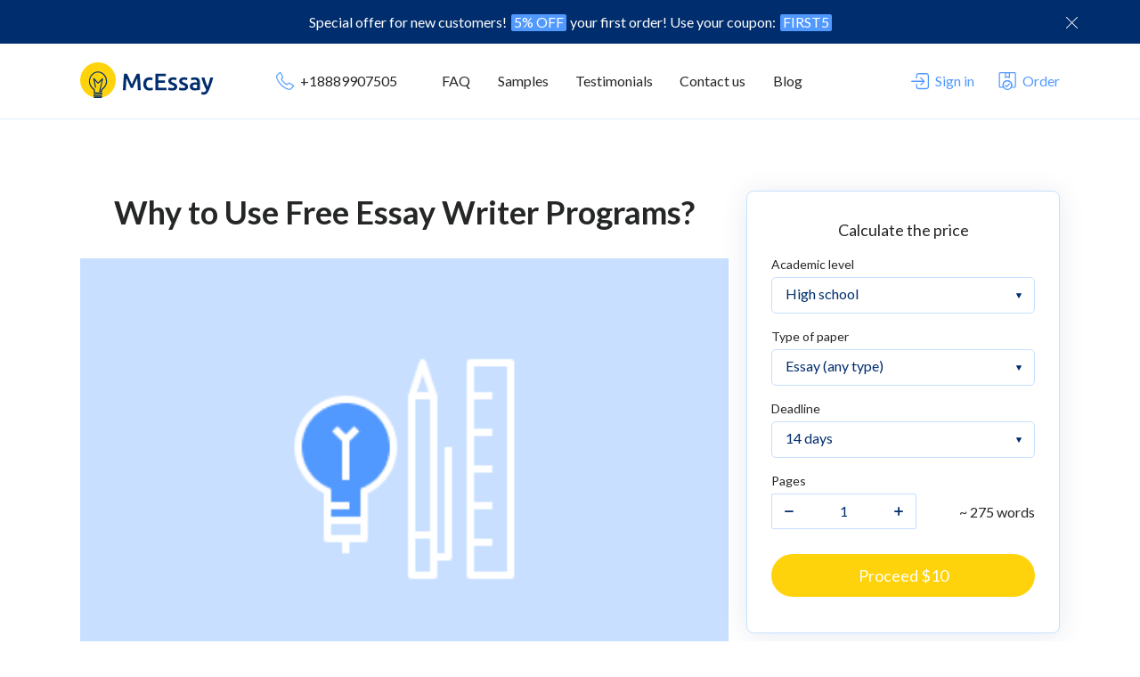

--- FILE ---
content_type: text/html; charset=UTF-8
request_url: https://mcessay.com/blog/free-essay-writer-programs/
body_size: 15928
content:

<!DOCTYPE html>
<html lang="en">
<head><script>(function(w,i,g){w[g]=w[g]||[];if(typeof w[g].push=='function')w[g].push(i)})
(window,'GTM-MC3FWSS','google_tags_first_party');</script><script>(function(w,d,s,l){w[l]=w[l]||[];(function(){w[l].push(arguments);})('set', 'developer_id.dYzg1YT', true);
		w[l].push({'gtm.start':new Date().getTime(),event:'gtm.js'});var f=d.getElementsByTagName(s)[0],
		j=d.createElement(s);j.async=true;j.src='/qud/';
		f.parentNode.insertBefore(j,f);
		})(window,document,'script','dataLayer');</script><meta http-equiv="Content-Type" content="text/html; charset=utf-8" ><script>if(navigator.userAgent.match(/MSIE|Internet Explorer/i)||navigator.userAgent.match(/Trident\/7\..*?rv:11/i)){var href=document.location.href;if(!href.match(/[?&]nowprocket/)){if(href.indexOf("?")==-1){if(href.indexOf("#")==-1){document.location.href=href+"?nowprocket=1"}else{document.location.href=href.replace("#","?nowprocket=1#")}}else{if(href.indexOf("#")==-1){document.location.href=href+"&nowprocket=1"}else{document.location.href=href.replace("#","&nowprocket=1#")}}}}</script><script>class RocketLazyLoadScripts{constructor(){this.v="1.2.4",this.triggerEvents=["keydown","mousedown","mousemove","touchmove","touchstart","touchend","wheel"],this.userEventHandler=this._triggerListener.bind(this),this.touchStartHandler=this._onTouchStart.bind(this),this.touchMoveHandler=this._onTouchMove.bind(this),this.touchEndHandler=this._onTouchEnd.bind(this),this.clickHandler=this._onClick.bind(this),this.interceptedClicks=[],window.addEventListener("pageshow",t=>{this.persisted=t.persisted}),window.addEventListener("DOMContentLoaded",()=>{this._preconnect3rdParties()}),this.delayedScripts={normal:[],async:[],defer:[]},this.trash=[],this.allJQueries=[]}_addUserInteractionListener(t){if(document.hidden){t._triggerListener();return}this.triggerEvents.forEach(e=>window.addEventListener(e,t.userEventHandler,{passive:!0})),window.addEventListener("touchstart",t.touchStartHandler,{passive:!0}),window.addEventListener("mousedown",t.touchStartHandler),document.addEventListener("visibilitychange",t.userEventHandler)}_removeUserInteractionListener(){this.triggerEvents.forEach(t=>window.removeEventListener(t,this.userEventHandler,{passive:!0})),document.removeEventListener("visibilitychange",this.userEventHandler)}_onTouchStart(t){"HTML"!==t.target.tagName&&(window.addEventListener("touchend",this.touchEndHandler),window.addEventListener("mouseup",this.touchEndHandler),window.addEventListener("touchmove",this.touchMoveHandler,{passive:!0}),window.addEventListener("mousemove",this.touchMoveHandler),t.target.addEventListener("click",this.clickHandler),this._renameDOMAttribute(t.target,"onclick","rocket-onclick"),this._pendingClickStarted())}_onTouchMove(t){window.removeEventListener("touchend",this.touchEndHandler),window.removeEventListener("mouseup",this.touchEndHandler),window.removeEventListener("touchmove",this.touchMoveHandler,{passive:!0}),window.removeEventListener("mousemove",this.touchMoveHandler),t.target.removeEventListener("click",this.clickHandler),this._renameDOMAttribute(t.target,"rocket-onclick","onclick"),this._pendingClickFinished()}_onTouchEnd(){window.removeEventListener("touchend",this.touchEndHandler),window.removeEventListener("mouseup",this.touchEndHandler),window.removeEventListener("touchmove",this.touchMoveHandler,{passive:!0}),window.removeEventListener("mousemove",this.touchMoveHandler)}_onClick(t){t.target.removeEventListener("click",this.clickHandler),this._renameDOMAttribute(t.target,"rocket-onclick","onclick"),this.interceptedClicks.push(t),t.preventDefault(),t.stopPropagation(),t.stopImmediatePropagation(),this._pendingClickFinished()}_replayClicks(){window.removeEventListener("touchstart",this.touchStartHandler,{passive:!0}),window.removeEventListener("mousedown",this.touchStartHandler),this.interceptedClicks.forEach(t=>{t.target.dispatchEvent(new MouseEvent("click",{view:t.view,bubbles:!0,cancelable:!0}))})}_waitForPendingClicks(){return new Promise(t=>{this._isClickPending?this._pendingClickFinished=t:t()})}_pendingClickStarted(){this._isClickPending=!0}_pendingClickFinished(){this._isClickPending=!1}_renameDOMAttribute(t,e,r){t.hasAttribute&&t.hasAttribute(e)&&(event.target.setAttribute(r,event.target.getAttribute(e)),event.target.removeAttribute(e))}_triggerListener(){this._removeUserInteractionListener(this),"loading"===document.readyState?document.addEventListener("DOMContentLoaded",this._loadEverythingNow.bind(this)):this._loadEverythingNow()}_preconnect3rdParties(){let t=[];document.querySelectorAll("script[type=rocketlazyloadscript][data-rocket-src]").forEach(e=>{let r=e.getAttribute("data-rocket-src");if(r&&0!==r.indexOf("data:")){0===r.indexOf("//")&&(r=location.protocol+r);try{let i=new URL(r).origin;i!==location.origin&&t.push({src:i,crossOrigin:e.crossOrigin||"module"===e.getAttribute("data-rocket-type")})}catch(n){}}}),t=[...new Map(t.map(t=>[JSON.stringify(t),t])).values()],this._batchInjectResourceHints(t,"preconnect")}async _loadEverythingNow(){this.lastBreath=Date.now(),this._delayEventListeners(),this._delayJQueryReady(this),this._handleDocumentWrite(),this._registerAllDelayedScripts(),this._preloadAllScripts(),await this._loadScriptsFromList(this.delayedScripts.normal),await this._loadScriptsFromList(this.delayedScripts.defer),await this._loadScriptsFromList(this.delayedScripts.async);try{await this._triggerDOMContentLoaded(),await this._pendingWebpackRequests(this),await this._triggerWindowLoad()}catch(t){console.error(t)}window.dispatchEvent(new Event("rocket-allScriptsLoaded")),this._waitForPendingClicks().then(()=>{this._replayClicks()}),this._emptyTrash()}_registerAllDelayedScripts(){document.querySelectorAll("script[type=rocketlazyloadscript]").forEach(t=>{t.hasAttribute("data-rocket-src")?t.hasAttribute("async")&&!1!==t.async?this.delayedScripts.async.push(t):t.hasAttribute("defer")&&!1!==t.defer||"module"===t.getAttribute("data-rocket-type")?this.delayedScripts.defer.push(t):this.delayedScripts.normal.push(t):this.delayedScripts.normal.push(t)})}async _transformScript(t){if(await this._littleBreath(),!0===t.noModule&&"noModule"in HTMLScriptElement.prototype){t.setAttribute("data-rocket-status","skipped");return}return new Promise(navigator.userAgent.indexOf("Firefox/")>0||""===navigator.vendor?e=>{let r=document.createElement("script");[...t.attributes].forEach(t=>{let e=t.nodeName;"type"!==e&&("data-rocket-type"===e&&(e="type"),"data-rocket-src"===e&&(e="src"),r.setAttribute(e,t.nodeValue))}),t.text&&(r.text=t.text),r.hasAttribute("src")?(r.addEventListener("load",e),r.addEventListener("error",e)):(r.text=t.text,e());try{t.parentNode.replaceChild(r,t)}catch(i){e()}}:e=>{function r(){t.setAttribute("data-rocket-status","failed"),e()}try{let i=t.getAttribute("data-rocket-type"),n=t.getAttribute("data-rocket-src");i?(t.type=i,t.removeAttribute("data-rocket-type")):t.removeAttribute("type"),t.addEventListener("load",function r(){t.setAttribute("data-rocket-status","executed"),e()}),t.addEventListener("error",r),n?(t.removeAttribute("data-rocket-src"),t.src=n):t.src="data:text/javascript;base64,"+window.btoa(unescape(encodeURIComponent(t.text)))}catch(s){r()}})}async _loadScriptsFromList(t){let e=t.shift();return e&&e.isConnected?(await this._transformScript(e),this._loadScriptsFromList(t)):Promise.resolve()}_preloadAllScripts(){this._batchInjectResourceHints([...this.delayedScripts.normal,...this.delayedScripts.defer,...this.delayedScripts.async],"preload")}_batchInjectResourceHints(t,e){var r=document.createDocumentFragment();t.forEach(t=>{let i=t.getAttribute&&t.getAttribute("data-rocket-src")||t.src;if(i){let n=document.createElement("link");n.href=i,n.rel=e,"preconnect"!==e&&(n.as="script"),t.getAttribute&&"module"===t.getAttribute("data-rocket-type")&&(n.crossOrigin=!0),t.crossOrigin&&(n.crossOrigin=t.crossOrigin),t.integrity&&(n.integrity=t.integrity),r.appendChild(n),this.trash.push(n)}}),document.head.appendChild(r)}_delayEventListeners(){let t={};function e(e,r){!function e(r){!t[r]&&(t[r]={originalFunctions:{add:r.addEventListener,remove:r.removeEventListener},eventsToRewrite:[]},r.addEventListener=function(){arguments[0]=i(arguments[0]),t[r].originalFunctions.add.apply(r,arguments)},r.removeEventListener=function(){arguments[0]=i(arguments[0]),t[r].originalFunctions.remove.apply(r,arguments)});function i(e){return t[r].eventsToRewrite.indexOf(e)>=0?"rocket-"+e:e}}(e),t[e].eventsToRewrite.push(r)}function r(t,e){let r=t[e];Object.defineProperty(t,e,{get:()=>r||function(){},set(i){t["rocket"+e]=r=i}})}e(document,"DOMContentLoaded"),e(window,"DOMContentLoaded"),e(window,"load"),e(window,"pageshow"),e(document,"readystatechange"),r(document,"onreadystatechange"),r(window,"onload"),r(window,"onpageshow")}_delayJQueryReady(t){let e;function r(t){return t.split(" ").map(t=>"load"===t||0===t.indexOf("load.")?"rocket-jquery-load":t).join(" ")}function i(i){if(i&&i.fn&&!t.allJQueries.includes(i)){i.fn.ready=i.fn.init.prototype.ready=function(e){return t.domReadyFired?e.bind(document)(i):document.addEventListener("rocket-DOMContentLoaded",()=>e.bind(document)(i)),i([])};let n=i.fn.on;i.fn.on=i.fn.init.prototype.on=function(){return this[0]===window&&("string"==typeof arguments[0]||arguments[0]instanceof String?arguments[0]=r(arguments[0]):"object"==typeof arguments[0]&&Object.keys(arguments[0]).forEach(t=>{let e=arguments[0][t];delete arguments[0][t],arguments[0][r(t)]=e})),n.apply(this,arguments),this},t.allJQueries.push(i)}e=i}i(window.jQuery),Object.defineProperty(window,"jQuery",{get:()=>e,set(t){i(t)}})}async _pendingWebpackRequests(t){let e=document.querySelector("script[data-webpack]");async function r(){return new Promise(t=>{e.addEventListener("load",t),e.addEventListener("error",t)})}e&&(await r(),await t._requestAnimFrame(),await t._pendingWebpackRequests(t))}async _triggerDOMContentLoaded(){this.domReadyFired=!0,await this._littleBreath(),document.dispatchEvent(new Event("rocket-DOMContentLoaded")),await this._littleBreath(),window.dispatchEvent(new Event("rocket-DOMContentLoaded")),await this._littleBreath(),document.dispatchEvent(new Event("rocket-readystatechange")),await this._littleBreath(),document.rocketonreadystatechange&&document.rocketonreadystatechange()}async _triggerWindowLoad(){await this._littleBreath(),window.dispatchEvent(new Event("rocket-load")),await this._littleBreath(),window.rocketonload&&window.rocketonload(),await this._littleBreath(),this.allJQueries.forEach(t=>t(window).trigger("rocket-jquery-load")),await this._littleBreath();let t=new Event("rocket-pageshow");t.persisted=this.persisted,window.dispatchEvent(t),await this._littleBreath(),window.rocketonpageshow&&window.rocketonpageshow({persisted:this.persisted})}_handleDocumentWrite(){let t=new Map;document.write=document.writeln=function(e){let r=document.currentScript;r||console.error("WPRocket unable to document.write this: "+e);let i=document.createRange(),n=r.parentElement,s=t.get(r);void 0===s&&(s=r.nextSibling,t.set(r,s));let a=document.createDocumentFragment();i.setStart(a,0),a.appendChild(i.createContextualFragment(e)),n.insertBefore(a,s)}}async _littleBreath(){Date.now()-this.lastBreath>45&&(await this._requestAnimFrame(),this.lastBreath=Date.now())}async _requestAnimFrame(){return document.hidden?new Promise(t=>setTimeout(t)):new Promise(t=>requestAnimationFrame(t))}_emptyTrash(){this.trash.forEach(t=>t.remove())}static run(){let t=new RocketLazyLoadScripts;t._addUserInteractionListener(t)}}RocketLazyLoadScripts.run();</script>
    <title>Top 7 Free Essay Writer Programs Popular In 2021</title><link rel="preload" as="style" href="https://fonts.googleapis.com/css?family=Lato%3A300%2C400%2C400i%2C500%2C600%2C700&#038;display=swap" /><link rel="stylesheet" href="https://fonts.googleapis.com/css?family=Lato%3A300%2C400%2C400i%2C500%2C600%2C700&#038;display=swap" media="print" onload="this.media='all'" /><noscript><link rel="stylesheet" href="https://fonts.googleapis.com/css?family=Lato%3A300%2C400%2C400i%2C500%2C600%2C700&#038;display=swap" /></noscript>

		<!-- All in One SEO 4.5.0 - aioseo.com -->
		<meta name="description" content="Do you want to present fantastic content and get a high grade? Consider using any of the free essay writer programs to improve the possible weak sides of your academic paper." />
		<meta name="robots" content="max-image-preview:large" />
		<meta name="generator" content="All in One SEO (AIOSEO) 4.5.0" />
		<meta property="og:locale" content="en_US" />
		<meta property="og:site_name" content="mcessay | Just another WordPress site" />
		<meta property="og:type" content="article" />
		<meta property="og:title" content="Top 7 Free Essay Writer Programs Popular In 2021" />
		<meta property="og:description" content="Do you want to present fantastic content and get a high grade? Consider using any of the free essay writer programs to improve the possible weak sides of your academic paper." />
		<meta property="article:published_time" content="2021-08-10T10:22:00+00:00" />
		<meta property="article:modified_time" content="2021-08-17T12:31:27+00:00" />
		<meta name="twitter:card" content="summary" />
		<meta name="twitter:title" content="Top 7 Free Essay Writer Programs Popular In 2021" />
		<meta name="twitter:description" content="Do you want to present fantastic content and get a high grade? Consider using any of the free essay writer programs to improve the possible weak sides of your academic paper." />
		<!-- All in One SEO -->

<link href='https://fonts.gstatic.com' crossorigin rel='preconnect' />
<link rel="alternate" type="application/rss+xml" title="mcessay &raquo; Why to Use Free Essay Writer Programs? Comments Feed" href="https://mcessay.com/blog/free-essay-writer-programs/feed/" />
<style id='wp-emoji-styles-inline-css' type='text/css'>

	img.wp-smiley, img.emoji {
		display: inline !important;
		border: none !important;
		box-shadow: none !important;
		height: 1em !important;
		width: 1em !important;
		margin: 0 0.07em !important;
		vertical-align: -0.1em !important;
		background: none !important;
		padding: 0 !important;
	}
</style>
<link rel='stylesheet' id='wp-block-library-css' href='https://mcessay.com/blog/wp-includes/css/dist/block-library/style.min.css?ver=6.4.1' type='text/css' media='all' />
<style id='classic-theme-styles-inline-css' type='text/css'>
/*! This file is auto-generated */
.wp-block-button__link{color:#fff;background-color:#32373c;border-radius:9999px;box-shadow:none;text-decoration:none;padding:calc(.667em + 2px) calc(1.333em + 2px);font-size:1.125em}.wp-block-file__button{background:#32373c;color:#fff;text-decoration:none}
</style>
<style id='global-styles-inline-css' type='text/css'>
body{--wp--preset--color--black: #000000;--wp--preset--color--cyan-bluish-gray: #abb8c3;--wp--preset--color--white: #ffffff;--wp--preset--color--pale-pink: #f78da7;--wp--preset--color--vivid-red: #cf2e2e;--wp--preset--color--luminous-vivid-orange: #ff6900;--wp--preset--color--luminous-vivid-amber: #fcb900;--wp--preset--color--light-green-cyan: #7bdcb5;--wp--preset--color--vivid-green-cyan: #00d084;--wp--preset--color--pale-cyan-blue: #8ed1fc;--wp--preset--color--vivid-cyan-blue: #0693e3;--wp--preset--color--vivid-purple: #9b51e0;--wp--preset--gradient--vivid-cyan-blue-to-vivid-purple: linear-gradient(135deg,rgba(6,147,227,1) 0%,rgb(155,81,224) 100%);--wp--preset--gradient--light-green-cyan-to-vivid-green-cyan: linear-gradient(135deg,rgb(122,220,180) 0%,rgb(0,208,130) 100%);--wp--preset--gradient--luminous-vivid-amber-to-luminous-vivid-orange: linear-gradient(135deg,rgba(252,185,0,1) 0%,rgba(255,105,0,1) 100%);--wp--preset--gradient--luminous-vivid-orange-to-vivid-red: linear-gradient(135deg,rgba(255,105,0,1) 0%,rgb(207,46,46) 100%);--wp--preset--gradient--very-light-gray-to-cyan-bluish-gray: linear-gradient(135deg,rgb(238,238,238) 0%,rgb(169,184,195) 100%);--wp--preset--gradient--cool-to-warm-spectrum: linear-gradient(135deg,rgb(74,234,220) 0%,rgb(151,120,209) 20%,rgb(207,42,186) 40%,rgb(238,44,130) 60%,rgb(251,105,98) 80%,rgb(254,248,76) 100%);--wp--preset--gradient--blush-light-purple: linear-gradient(135deg,rgb(255,206,236) 0%,rgb(152,150,240) 100%);--wp--preset--gradient--blush-bordeaux: linear-gradient(135deg,rgb(254,205,165) 0%,rgb(254,45,45) 50%,rgb(107,0,62) 100%);--wp--preset--gradient--luminous-dusk: linear-gradient(135deg,rgb(255,203,112) 0%,rgb(199,81,192) 50%,rgb(65,88,208) 100%);--wp--preset--gradient--pale-ocean: linear-gradient(135deg,rgb(255,245,203) 0%,rgb(182,227,212) 50%,rgb(51,167,181) 100%);--wp--preset--gradient--electric-grass: linear-gradient(135deg,rgb(202,248,128) 0%,rgb(113,206,126) 100%);--wp--preset--gradient--midnight: linear-gradient(135deg,rgb(2,3,129) 0%,rgb(40,116,252) 100%);--wp--preset--font-size--small: 13px;--wp--preset--font-size--medium: 20px;--wp--preset--font-size--large: 36px;--wp--preset--font-size--x-large: 42px;--wp--preset--spacing--20: 0.44rem;--wp--preset--spacing--30: 0.67rem;--wp--preset--spacing--40: 1rem;--wp--preset--spacing--50: 1.5rem;--wp--preset--spacing--60: 2.25rem;--wp--preset--spacing--70: 3.38rem;--wp--preset--spacing--80: 5.06rem;--wp--preset--shadow--natural: 6px 6px 9px rgba(0, 0, 0, 0.2);--wp--preset--shadow--deep: 12px 12px 50px rgba(0, 0, 0, 0.4);--wp--preset--shadow--sharp: 6px 6px 0px rgba(0, 0, 0, 0.2);--wp--preset--shadow--outlined: 6px 6px 0px -3px rgba(255, 255, 255, 1), 6px 6px rgba(0, 0, 0, 1);--wp--preset--shadow--crisp: 6px 6px 0px rgba(0, 0, 0, 1);}:where(.is-layout-flex){gap: 0.5em;}:where(.is-layout-grid){gap: 0.5em;}body .is-layout-flow > .alignleft{float: left;margin-inline-start: 0;margin-inline-end: 2em;}body .is-layout-flow > .alignright{float: right;margin-inline-start: 2em;margin-inline-end: 0;}body .is-layout-flow > .aligncenter{margin-left: auto !important;margin-right: auto !important;}body .is-layout-constrained > .alignleft{float: left;margin-inline-start: 0;margin-inline-end: 2em;}body .is-layout-constrained > .alignright{float: right;margin-inline-start: 2em;margin-inline-end: 0;}body .is-layout-constrained > .aligncenter{margin-left: auto !important;margin-right: auto !important;}body .is-layout-constrained > :where(:not(.alignleft):not(.alignright):not(.alignfull)){max-width: var(--wp--style--global--content-size);margin-left: auto !important;margin-right: auto !important;}body .is-layout-constrained > .alignwide{max-width: var(--wp--style--global--wide-size);}body .is-layout-flex{display: flex;}body .is-layout-flex{flex-wrap: wrap;align-items: center;}body .is-layout-flex > *{margin: 0;}body .is-layout-grid{display: grid;}body .is-layout-grid > *{margin: 0;}:where(.wp-block-columns.is-layout-flex){gap: 2em;}:where(.wp-block-columns.is-layout-grid){gap: 2em;}:where(.wp-block-post-template.is-layout-flex){gap: 1.25em;}:where(.wp-block-post-template.is-layout-grid){gap: 1.25em;}.has-black-color{color: var(--wp--preset--color--black) !important;}.has-cyan-bluish-gray-color{color: var(--wp--preset--color--cyan-bluish-gray) !important;}.has-white-color{color: var(--wp--preset--color--white) !important;}.has-pale-pink-color{color: var(--wp--preset--color--pale-pink) !important;}.has-vivid-red-color{color: var(--wp--preset--color--vivid-red) !important;}.has-luminous-vivid-orange-color{color: var(--wp--preset--color--luminous-vivid-orange) !important;}.has-luminous-vivid-amber-color{color: var(--wp--preset--color--luminous-vivid-amber) !important;}.has-light-green-cyan-color{color: var(--wp--preset--color--light-green-cyan) !important;}.has-vivid-green-cyan-color{color: var(--wp--preset--color--vivid-green-cyan) !important;}.has-pale-cyan-blue-color{color: var(--wp--preset--color--pale-cyan-blue) !important;}.has-vivid-cyan-blue-color{color: var(--wp--preset--color--vivid-cyan-blue) !important;}.has-vivid-purple-color{color: var(--wp--preset--color--vivid-purple) !important;}.has-black-background-color{background-color: var(--wp--preset--color--black) !important;}.has-cyan-bluish-gray-background-color{background-color: var(--wp--preset--color--cyan-bluish-gray) !important;}.has-white-background-color{background-color: var(--wp--preset--color--white) !important;}.has-pale-pink-background-color{background-color: var(--wp--preset--color--pale-pink) !important;}.has-vivid-red-background-color{background-color: var(--wp--preset--color--vivid-red) !important;}.has-luminous-vivid-orange-background-color{background-color: var(--wp--preset--color--luminous-vivid-orange) !important;}.has-luminous-vivid-amber-background-color{background-color: var(--wp--preset--color--luminous-vivid-amber) !important;}.has-light-green-cyan-background-color{background-color: var(--wp--preset--color--light-green-cyan) !important;}.has-vivid-green-cyan-background-color{background-color: var(--wp--preset--color--vivid-green-cyan) !important;}.has-pale-cyan-blue-background-color{background-color: var(--wp--preset--color--pale-cyan-blue) !important;}.has-vivid-cyan-blue-background-color{background-color: var(--wp--preset--color--vivid-cyan-blue) !important;}.has-vivid-purple-background-color{background-color: var(--wp--preset--color--vivid-purple) !important;}.has-black-border-color{border-color: var(--wp--preset--color--black) !important;}.has-cyan-bluish-gray-border-color{border-color: var(--wp--preset--color--cyan-bluish-gray) !important;}.has-white-border-color{border-color: var(--wp--preset--color--white) !important;}.has-pale-pink-border-color{border-color: var(--wp--preset--color--pale-pink) !important;}.has-vivid-red-border-color{border-color: var(--wp--preset--color--vivid-red) !important;}.has-luminous-vivid-orange-border-color{border-color: var(--wp--preset--color--luminous-vivid-orange) !important;}.has-luminous-vivid-amber-border-color{border-color: var(--wp--preset--color--luminous-vivid-amber) !important;}.has-light-green-cyan-border-color{border-color: var(--wp--preset--color--light-green-cyan) !important;}.has-vivid-green-cyan-border-color{border-color: var(--wp--preset--color--vivid-green-cyan) !important;}.has-pale-cyan-blue-border-color{border-color: var(--wp--preset--color--pale-cyan-blue) !important;}.has-vivid-cyan-blue-border-color{border-color: var(--wp--preset--color--vivid-cyan-blue) !important;}.has-vivid-purple-border-color{border-color: var(--wp--preset--color--vivid-purple) !important;}.has-vivid-cyan-blue-to-vivid-purple-gradient-background{background: var(--wp--preset--gradient--vivid-cyan-blue-to-vivid-purple) !important;}.has-light-green-cyan-to-vivid-green-cyan-gradient-background{background: var(--wp--preset--gradient--light-green-cyan-to-vivid-green-cyan) !important;}.has-luminous-vivid-amber-to-luminous-vivid-orange-gradient-background{background: var(--wp--preset--gradient--luminous-vivid-amber-to-luminous-vivid-orange) !important;}.has-luminous-vivid-orange-to-vivid-red-gradient-background{background: var(--wp--preset--gradient--luminous-vivid-orange-to-vivid-red) !important;}.has-very-light-gray-to-cyan-bluish-gray-gradient-background{background: var(--wp--preset--gradient--very-light-gray-to-cyan-bluish-gray) !important;}.has-cool-to-warm-spectrum-gradient-background{background: var(--wp--preset--gradient--cool-to-warm-spectrum) !important;}.has-blush-light-purple-gradient-background{background: var(--wp--preset--gradient--blush-light-purple) !important;}.has-blush-bordeaux-gradient-background{background: var(--wp--preset--gradient--blush-bordeaux) !important;}.has-luminous-dusk-gradient-background{background: var(--wp--preset--gradient--luminous-dusk) !important;}.has-pale-ocean-gradient-background{background: var(--wp--preset--gradient--pale-ocean) !important;}.has-electric-grass-gradient-background{background: var(--wp--preset--gradient--electric-grass) !important;}.has-midnight-gradient-background{background: var(--wp--preset--gradient--midnight) !important;}.has-small-font-size{font-size: var(--wp--preset--font-size--small) !important;}.has-medium-font-size{font-size: var(--wp--preset--font-size--medium) !important;}.has-large-font-size{font-size: var(--wp--preset--font-size--large) !important;}.has-x-large-font-size{font-size: var(--wp--preset--font-size--x-large) !important;}
.wp-block-navigation a:where(:not(.wp-element-button)){color: inherit;}
:where(.wp-block-post-template.is-layout-flex){gap: 1.25em;}:where(.wp-block-post-template.is-layout-grid){gap: 1.25em;}
:where(.wp-block-columns.is-layout-flex){gap: 2em;}:where(.wp-block-columns.is-layout-grid){gap: 2em;}
.wp-block-pullquote{font-size: 1.5em;line-height: 1.6;}
</style>
<link rel="https://api.w.org/" href="https://mcessay.com/blog/wp-json/" /><link rel="alternate" type="application/json" href="https://mcessay.com/blog/wp-json/wp/v2/posts/890" /><link rel="EditURI" type="application/rsd+xml" title="RSD" href="https://mcessay.com/blog/xmlrpc.php?rsd" />
<meta name="generator" content="WordPress 6.4.1" />
<link rel='shortlink' href='https://mcessay.com/blog/?p=890' />
<link rel="alternate" type="application/json+oembed" href="https://mcessay.com/blog/wp-json/oembed/1.0/embed?url=https%3A%2F%2Fmcessay.com%2Fblog%2Ffree-essay-writer-programs%2F" />
<link rel="alternate" type="text/xml+oembed" href="https://mcessay.com/blog/wp-json/oembed/1.0/embed?url=https%3A%2F%2Fmcessay.com%2Fblog%2Ffree-essay-writer-programs%2F&#038;format=xml" />
<link rel="alternate" type="application/rss+xml" title="RSS" href="https://mcessay.com/blog/rsslatest.xml" />    
    <meta name="viewport" content="width=device-width, initial-scale=1, maximum-scale=1, minimum-scale=1, user-scalable=no">
<!--    <link media="all" rel="stylesheet" type="text/css" href="/css/all.min.css">-->
    <link rel="manifest" href="/js/manifest.json">
<!--    <link rel="stylesheet" media="all" href="/css/animate.min.css">-->

    <!--<link href='https://fonts.googleapis.com/css?family=Lato:400,300,700&subset=latin,cyrillic' rel='stylesheet' type='text/css'>-->
    <!-- Chrome, Firefox OS and Opera -->
    <meta name="theme-color" content="#2786c8">
    <!-- Windows Phone -->
    <meta name="msapplication-navbutton-color" content="#2786c8">
    <!-- iOS Safari -->
    <meta name="apple-mobile-web-app-capable" content="yes">
    <meta name="apple-mobile-web-app-status-bar-style" content="black-translucent">
    <link rel="apple-touch-startup-image" href="/apple-touch-icon.png">
    <link rel="apple-touch-startup-image" href="/apple-touch-icon.png">
    <link rel="shortcut icon" href="/favicon.ico" type="image/x-icon">
    <link rel="shortcut icon" href="/favicon.ico" type="image/x-icon" />
    <link rel="apple-touch-icon" sizes="57x57" href="/apple-touch-icon-57x57.png">
    <link rel="apple-touch-icon" sizes="60x60" href="/apple-touch-icon-60x60.png">
    <link rel="apple-touch-icon" sizes="72x72" href="/apple-touch-icon-72x72.png">
    <link rel="apple-touch-icon" sizes="76x76" href="/apple-touch-icon-76x76.png">
    <link rel="apple-touch-icon" sizes="114x114" href="/apple-touch-icon-114x114.png">
    <link rel="apple-touch-icon" sizes="120x120" href="/apple-touch-icon-120x120.png">
    <link rel="apple-touch-icon" sizes="144x144" href="/apple-touch-icon-144x144.png">
    <link rel="apple-touch-icon" sizes="152x152" href="/apple-touch-icon-152x152.png">
    <link rel="apple-touch-icon" sizes="180x180" href="/apple-touch-icon-180x180.png">
    <link rel="icon" type="image/png" href="/android-chrome-192x192.png" sizes="192x192">
    <meta name="msapplication-square70x70logo" content="/smalltile.png" />
    <meta name="msapplication-square150x150logo" content="/mediumtile.png" />
    <meta name="msapplication-wide310x150logo" content="/widetile.png" />
    <meta name="msapplication-square310x310logo" content="/largetile.png" />

    <link rel="mask-icon" href="favicon-96x96.png" color="#3f6ec6">

        <meta property="og:title" content="Essay Writing Service | 5% OFF your First Order | 8-Hour Deadline!"/>
    <meta property="og:description" content="Trustworthy custom paper writing service provides writing help with the best conditions. Our writers create great papers for cheap! Try our service and get an A+ essay!"/>
    <meta property="og:image" content="/mcessay.png"/>
            <link rel="canonical" href="https://mcessay.com/blog/free-essay-writer-programs/">
    
    <!-- <meta name="viewport" content="initial-scale=1.0, width=device-width"> -->

    
    <link media="all" rel="stylesheet" type="text/css" href="/css/normalize.css" >
    <link media="all" rel="stylesheet" type="text/css" href="/css/slick.css" >
    <link media="all" rel="stylesheet" type="text/css" href="/css/style.css" >
    <link media="all" rel="stylesheet" type="text/css" href="/blog/wp-content/themes/mcessay/new-style.css" >

    <link rel="shortcut icon" type="image/png" href="/fav/fav-32x32.png" sizes="32x32"/>
    <link rel="shortcut icon" type="image/png" href="/fav/fav-128x128.png" sizes="128x128"/>
    <link rel="shortcut icon" type="image/png" href="/fav/fav-152x152.png" sizes="152x152"/>
    <link rel="shortcut icon" type="image/png" href="/fav/fav-167x167.png" sizes="167x167"/>
    <link rel="shortcut icon" type="image/png" href="/fav/fav-180x180.png" sizes="180x180"/>
    <link rel="shortcut icon" type="image/png" href="/fav/fav-192x192.png" sizes="192x192"/>
    <link rel="shortcut icon" type="image/png" href="/fav/fav-196x196.png" sizes="196x196"/>

<!--    <script type="rocketlazyloadscript">(function(w,d,s,l,i){w[l]=w[l]||[];w[l].push({'gtm.start':-->
<!--                new Date().getTime(),event:'gtm.js'});var f=d.getElementsByTagName(s)[0],-->
<!--            j=d.createElement(s),dl=l!='dataLayer'?'&l='+l:'';j.async=true;j.src=-->
<!--            'https://www.googletagmanager.com/gtm.js?id='+i+dl;f.parentNode.insertBefore(j,f);-->
<!--        })(window,document,'script','dataLayer','GTM-MC3FWSS');</script>-->


<script data-cfasync="false" nonce="6999dd06-710a-40bc-9d64-7c695ccf6a05">try{(function(w,d){!function(j,k,l,m){if(j.zaraz)console.error("zaraz is loaded twice");else{j[l]=j[l]||{};j[l].executed=[];j.zaraz={deferred:[],listeners:[]};j.zaraz._v="5874";j.zaraz._n="6999dd06-710a-40bc-9d64-7c695ccf6a05";j.zaraz.q=[];j.zaraz._f=function(n){return async function(){var o=Array.prototype.slice.call(arguments);j.zaraz.q.push({m:n,a:o})}};for(const p of["track","set","debug"])j.zaraz[p]=j.zaraz._f(p);j.zaraz.init=()=>{var q=k.getElementsByTagName(m)[0],r=k.createElement(m),s=k.getElementsByTagName("title")[0];s&&(j[l].t=k.getElementsByTagName("title")[0].text);j[l].x=Math.random();j[l].w=j.screen.width;j[l].h=j.screen.height;j[l].j=j.innerHeight;j[l].e=j.innerWidth;j[l].l=j.location.href;j[l].r=k.referrer;j[l].k=j.screen.colorDepth;j[l].n=k.characterSet;j[l].o=(new Date).getTimezoneOffset();if(j.dataLayer)for(const t of Object.entries(Object.entries(dataLayer).reduce((u,v)=>({...u[1],...v[1]}),{})))zaraz.set(t[0],t[1],{scope:"page"});j[l].q=[];for(;j.zaraz.q.length;){const w=j.zaraz.q.shift();j[l].q.push(w)}r.defer=!0;for(const x of[localStorage,sessionStorage])Object.keys(x||{}).filter(z=>z.startsWith("_zaraz_")).forEach(y=>{try{j[l]["z_"+y.slice(7)]=JSON.parse(x.getItem(y))}catch{j[l]["z_"+y.slice(7)]=x.getItem(y)}});r.referrerPolicy="origin";r.src="/cdn-cgi/zaraz/s.js?z="+btoa(encodeURIComponent(JSON.stringify(j[l])));q.parentNode.insertBefore(r,q)};["complete","interactive"].includes(k.readyState)?zaraz.init():j.addEventListener("DOMContentLoaded",zaraz.init)}}(w,d,"zarazData","script");window.zaraz._p=async d$=>new Promise(ea=>{if(d$){d$.e&&d$.e.forEach(eb=>{try{const ec=d.querySelector("script[nonce]"),ed=ec?.nonce||ec?.getAttribute("nonce"),ee=d.createElement("script");ed&&(ee.nonce=ed);ee.innerHTML=eb;ee.onload=()=>{d.head.removeChild(ee)};d.head.appendChild(ee)}catch(ef){console.error(`Error executing script: ${eb}\n`,ef)}});Promise.allSettled((d$.f||[]).map(eg=>fetch(eg[0],eg[1])))}ea()});zaraz._p({"e":["(function(w,d){})(window,document)"]});})(window,document)}catch(e){throw fetch("/cdn-cgi/zaraz/t"),e;};</script></head>
<body class="home">
<!--<noscript><iframe src="https://www.googletagmanager.com/ns.html?id=GTM-MC3FWSS"-->
<!--                  height="0" width="0" style="display:none;visibility:hidden"></iframe></noscript>-->
<div class="wrapper-holder for-scroll-calc">

    <header id="header" class="inner">
    <div class="top-panel">
    <div class="wrapper-frame">
					<span class="text-info">Special offer for new customers! <span class="color">5% OFF</span>  your first order! Use your coupon:
					<a href="/order/?coupon=FIRST5" class="first">FIRST5</a>
                    </span>
        <span class="close">close</span>
    </div>
</div>    <div class="wrapper-frame header">
        <div class="header_holder">
            <a href="/"><img src="/images/logo.svg" alt="Professional Essay Writing Service" class="logo"></a>
        </div>
        <div class="header_frame">
            <a href="#" class="btn-menu"><span>menu</span></a>
            <span class="tel"><a href="tel:+18889907505">+18889907505</a></span>
            <nav id="nav">
                <ul>
                    <li><a href="/faq/" rel="nofollow">FAQ</a></li>
                    <li><a href="/samples/" rel="nofollow">Samples</a></li>
                    <li><a href="/testimonials/" rel="nofollow">Testimonials</a></li>
                    <li><a href="/contacts/" rel="nofollow">Contact us</a></li>
                    <li><a href="/blog/">Blog</a></li>
                </ul>
            </nav>
            <a rel="nofollow" href="/customer/" class="btn-sign">Sign in</a>
            <a rel="nofollow" href="/order/" class="btn-order">Order</a>
        </div>
        <nav id="mob-nav">
            <ul>
                <li class="tel"><span class="tel-img"></span><a href="tel:+18889907505">+18889907505</a></li>
                <li><a href="/faq/" rel="nofollow">FAQ</a></li>
                <li><a href="/samples/" rel="nofollow">Samples</a></li>
                <li><a href="/testimonials/" rel="nofollow">Testimonials</a></li>
                <li><a href="/contacts/" rel="nofollow">Contact us</a></li>
                <li><a href="/blog/">Blog</a></li>
                <li class="order"><span class="order-img"></span><a rel="nofollow" href="/order/">Order</a></li>
            </ul>
        </nav>
    </div>
</header>    <div class="main inner pol">
        <div class="wrapper-frame">
            <div class="main-holder">
                <div class="content">
                    <h1>Why to Use Free Essay Writer Programs?</h1>
                    <div class="post-img-block">
                                                    <img src="https://mcessay.com/blog/wp-content/uploads/2021/08/free-essay-writer-programs-.png" alt="what are free essay writer programs">
                        <!--                        --><!--                            <img src="/images/--><!--" alt="">-->
<!--                        -->                    </div>
                    
<p>Writing an academic assignment is always associated with effort, time, skills, and worries about missing the deadline. Despite whether you have fun while crafting an essay, or you hate it, there is no way out, as all students are expected to prepare lots of papers in different disciplines within the period of their study.</p>



<p>It is possible to highlight such main features of the writing as order, logic, and organization. Do not worry if you have problems with any of them. It is the 21st century outside, and you are encouraged to take advantage of the advanced opportunities that modern technologies come with. There are lots of different applications that aim to help you with the writing process. Once you pick up any free essay writer programs, you will see how enjoyable this activity can be. These apps are supposed to boost your productivity while writing traditional essay types such as critical, analytical, expository, argumentative, and narrative. It doesn’t matter whether you attend university, college, or high school; free essay writer programs will be beneficial for you.</p>



<h2 class="wp-block-heading">The List of Free Essay Writer Programs</h2>



<p>Here is the list of the most popular free essay writer programs that you can easily use on your device and improve the quality of the text easily and quickly.</p>



<h3 class="wp-block-heading">Hemingway App</h3>



<p>This online instrument is popular with students of all departments. Using it, you will make the text more gripping and readable. There is also a desktop version, the price of which is $20 for the same functions. Hence, it is more reasonable to use a free version and not waste money. The app comes up with two modes. The first one is called “write” and is represented in the form of a clean screen. Here you can start typing your text on the grey background. The second mode is called “Edit” and includes such features as:</p>



<ul class="check-list"><li>Word count</li><li>Readability grade. The app itself has a 5th-grade readability level. Commonly, the more complex the text is in terms of reading, the higher grade it is required to understand the content. You should mind this when checking the paper with the app.</li><li>Adverb count. This feature is responsible for a number of adverbs. It would tell you how many adverbs you need to replace or omit to make the overall text flow smooth.</li><li>Passive voice. Even though academic writing has a formal style, using too many passive structures is not welcomed. The Hemingway app will assist you with controlling their number.</li><li>Hard and very hard-to-read sentences. It’s necessary to change the sentences where identifying main and subordinate clauses are challenging. The app will help with editing your text in this aspect as well.</li></ul>



<p>One more great thing is that all these points are highlighted with different colors. Hence, recognizing words, complex sentences, adverbs, and other stuff will not be difficult.</p>



<h3 class="wp-block-heading">Readable</h3>



<p>This program is an excellent assistant of the readability level of the text. It takes into consideration many criteria. To begin with, it uses five various formulas of readability as well as tests to discover the average grade of the individual who will be capable of covering your text. Besides these formulas, Readable takes into account new ones for evaluating scores of the paper according to them. Afterward, you can observe the text quality that contains a number of words, sentences, adverbs, and other elements and the percentage that they occupy in the text.</p>



<p>All this information is available for you on the right side of the screen. After scrolling down, you can see the text tone, gender analysis, and the volume of sentiment. You can feel free to use this application both for academic purposes and personal ones. Once you understand how to navigate through it, your result will start to improve. Finally, the program includes a variety of extra statistics that you can use to find out more about your text. Even your tutor will not provide you with this situation.</p>



<h3 class="wp-block-heading">WriteMonkey</h3>



<p>You can download this application and enjoy its quality without any investments. Many students choose it due to an easy-to-use background that doesn’t distract them from work and is able to enhance productivity.&nbsp; With similar features to Scrivener, WriteMonkey attracts more and more attention due to free access. As for the key features, here they are:</p>



<ul class="check-list"><li>File organization</li><li>Markdown</li><li>Automatic highlighting of syntax</li><li>Outliner</li></ul>



<p>With even more functions at your disposal, you can take advantage of this tool when it is hard for you to concentrate, or a previous writing environment doesn’t help you focus on the text quality anymore. You can get WriteMonkey in a few clicks on your computer and start writing stunning texts for college, blog, or whatever you want.</p>



<h3 class="wp-block-heading">LibreOffice</h3>



<p>LibreOffice is known to be the major free counterpart of Microsoft Word. If you want the professor to remember your text as one of the best that he/she has ever read, then download LibreOffice. The open-source program supports such formats as .doc, .docx,.xlsx, .pptx, .ppt, .xls. A powerful representative of free essay writer programs allows you to create, review and check the text when you feel a lack of inspiration and concentration. As a result, the document becomes well-structured and clean no matter what purpose it has.</p>



<p>You can easily boost the quality of technical drawing, master thesis, financial report, marketing presentation with LibreOffice. In simple words, the program helps you focus on the content and avoid distraction by the interface organization or any other points. Due to free access and involving plenty of developers all over the world, this tool becomes a great assistant to the students of all departments.</p>



<h3 class="wp-block-heading">Cliché Finder</h3>



<p>It will let you put the text, after which you will highlight all too common expressions. Next, you can replace them with more original alternatives. As a result, your text will not be so conventional and will stand out from the crowd. Even if the final version of the project will have a few clichés, you can be sure it is purposeful. You are recommended to choose Cliché Finder for cases when you need extra options for making your content recognizable.&nbsp; Using it, you enhance your level as a writer and have chances of becoming a best-selling writer because your texts will surely be stunning, engaging, and more professional.</p>



<h3 class="wp-block-heading">Pro Writing Aid</h3>



<p>This cloud-based tool is widely used by copywriters, bloggers, essay writers, and so on. The primary aim of this program is to analyze your text and provide you with weak issues. As a result, you will learn errors, be able to edit punctually and grammar mistakes. The tool is compatible with all major platforms and comes up both in free and paid versions. It means you can discover all its strengths without any investment and join a large community of writers all over the world who tend to create awesome texts. Pro Writing Aid is also helpful with readability level. Using it, you can easily improve every part of your project and be sure that the overall quality will definitely please your tutor.</p>



<h3 class="wp-block-heading">Simplenote</h3>



<p>It is well-known that the best texts are starting with the smallest ideas. Simplenote is just such a tool using which you can create separate passages and then unite them into a single, smooth text. A search function will help you quickly find a necessary note. Unfortunately, there is only one way to stylize the text that is Markdown. All writers can take advantage of markdown support. The app will perfectly suit people who do not add images or lists to the texts. Simplenote is compatible with Windows, web, iOS, Linux, and macOS. The tool is free of charge and doesn’t come up with any in-app purchases or upgrades.</p>



<h2 class="wp-block-heading">The Final Thoughts</h2>



<p>If you can’t concentrate and lose your focus, if you have no inspiration to create a stunning piece of content, then free essay writer programs are a nice point for your consideration. They aim to make your text free of spelling, grammar, and punctual mistakes. Also, these tools are effective for boosting the level of readability. All listed free essay writer programs are able to make your writing process more efficient and successful. You can use them as much as you want because they will not make your pocket burn. Still, if you go on facing different writing challenges and can’t cope with them on your own, then you are recommended not to waste time and get in touch with experts. A dedicated writing team will help you prepare excellent text with minimal effort. As a result, you can get a high grade and avoid worrying about the writing process.</p>
                    <nav class="prev-next-nav">
    <div class="vce-prev-link">
        <a href="https://mcessay.com/blog/apa-vs-mla-vs-chicago/" rel="next">
                                <span class="img-wrp">
                                    <img width="354" height="231" src="https://mcessay.com/blog/wp-content/uploads/2021/08/APA-vs-MLA-vs-Chicago-.png" class="attachment-post-thumbnail size-post-thumbnail wp-post-image" alt="comparison APA vs MLA vs Chicago" decoding="async" />
                                    <span class="vce-pn-ico"><img class='rigth-ico fa' src='/blog/wp-content/themes/mcessay/img/chevron-left-solid.svg' alt=''></span>
                                </span>
                                <span class="vce-prev-next-link">When to Consider APA vs MLA vs Chicago?</span></a>
    </div>
    <div class="vce-next-link">

        <a href="https://mcessay.com/blog/qualitative-vs-quantitative-research/" rel="prev">
                                <span class="img-wrp">
                                    <img width="352" height="231" src="https://mcessay.com/blog/wp-content/uploads/2021/08/Qualitative-vs-quantitative-research-.png" class="attachment-post-thumbnail size-post-thumbnail wp-post-image" alt="Qualitative vs quantitative research comparing" decoding="async" fetchpriority="high" />
                                    <span class="vce-pn-ico"><img class='rigth-ico fa' src='/blog/wp-content/themes/mcessay/img/chevron-right-solid.svg' alt=''></span>
                                </span>
                                <span class="vce-prev-next-link">Why to Consider Qualitative vs Quantitative Research?</span></a>    </div>
</nav>                </div>
                <aside id="sidebar">
    <div class="blog-side-slide">
        <div class="calc-block sidebar-block-item">
    <form action="/order/">
        <span class="heading">Calculate the price</span>
        <div class="calc-frame">
            <div class="calc-holder">
                <div class="holder">
                    <div class="row-frame">
                        <span class="label">Academic level</span>
                        <div class="sel-holder">
                            <div class="custom-select">
                                <select name="academicLevel" id="calc2">
                                    <option value="HighSchool">High school</option>
                                    <option value="College">College</option>
                                    <option value="University">University</option>
                                    <option value="Masters">Masters</option>
                                    <option value="PhD">Ph.D.</option>
                                </select>
                            </div>
                        </div>
                    </div>
                </div>
                <div class="holder">
                    <div class="row-frame">
                        <span class="label">Type of paper</span>
                        <div class="sel-holder">
                            <div class="custom-select">
                                <select name="typeOfPaper" id="calc1">
                                    <option value="">Essay (any type)</option>
                                    <option value="">Essay (any type)</option>
                                    <option value="">Essay (any type)</option>
                                    <option value="">Essay (any type)</option>
                                </select>
                            </div>
                        </div>
                    </div>
                </div>

            </div>
            <div class="calc-holder">
                <div class="holder">
                    <div class="row-frame">
                        <span class="label">Deadline</span>
                        <div class="sel-holder">
                            <div class="custom-select">
                                <select name="deadline" id="calc3">
                                    <option value="">14 days</option>
                                    <option value="">14 days</option>
                                    <option value="">14 days</option>
                                    <option value="">14 days</option>
                                </select>
                            </div>
                        </div>
                    </div>
                </div>
                <div class="holder pages">
                    <div class="row-frame ">
                        <span class="label for_calc4">Pages</span>
                        <div class="calculator-borders number-spinner">
                            <div class="spinner-buttons minus" >
                                <img src="/images/icons/ic_minus-sign.svg" alt="minus">
                            </div>
                            <input name="page" id="calc4" class="number-pages"  type="text" value="1" title="" placeholder="">
                            <div class="spinner-buttons plus" >
                                <img src="/images/icons/ic_plus-sign.svg" alt="plus">
                            </div>
                        </div>
                    </div>
                    <span class="words">~ 275 words</span>
                </div>
                <div class="bottom">
                    <button class="btn-order end-price">Proceed $10</button>
                </div>
            </div>
        </div>
    </form>
</div>        <h3>Featured Posts</h3>
                <ul class="posts">
                            <li>
                    <a href="https://mcessay.com/blog/marketing-research-proposal-topics/">

                                                    <span class="img-holder" style="background-image: url('https://mcessay.com/blog/wp-content/uploads/2020/04/Frame-23.png');background-size: cover;background-repeat: no-repeat;"></span>
                        
                        </span>
                        <span class="date"><time datetime="April 18, 2020">April 18, 2020</time></span>
                        <span class="title">Marketing Research Proposal Topics that Guarantee Your Success</span>
                    </a>
                </li>
                            <li>
                    <a href="https://mcessay.com/blog/write-literary-analysis/">

                                                    <span class="img-holder" style="background-image: url('https://mcessay.com/blog/wp-content/uploads/2019/10/How-to-Analyze-a-Literary-Piece-Rules-and-Tips.png');background-size: cover;background-repeat: no-repeat;"></span>
                        
                        </span>
                        <span class="date"><time datetime="October 17, 2019">October 17, 2019</time></span>
                        <span class="title">How to Analyze a Literary Piece, Rules and Tips</span>
                    </a>
                </li>
                    </ul>
            </div>

</aside>            </div>
        </div>
    </div>
<footer id="footer">
    <div class="footer-frame">
        <div class="wrapper-frame">
            <div class="mobile-visible">
                <ul class="list">
                    <li><a href="/money-back/" rel="nofollow">Moneyback Guarantee</a></li>
                    <li><a href="/plagiarism-free/" rel="nofollow">Plagiarism Free Guarantee</a></li>
                    <li><a href="/privacy-policy/" rel="nofollow">Privacy Policy</a></li>
                    <li><a href="/revision-policy/" rel="nofollow">Revision Policy</a></li>
                    <li><a href="/terms-conditions/" rel="nofollow">Terms And Conditions</a></li>
                    <li><a href="/cookie-policy/" rel="nofollow">Cookie Policy</a></li>
                </ul>
                <div class="custom-select">
                    <select onchange="location = this.value;">
                        <option value="#">Services and Legal pages</option>
                        <option value="/buy-essay-papers/">Buy Essay Papers</option>
                        <option value="/research-papers-writing/">Research Papers Writing</option>
                        <option value="/term-papers-writing/">Term Papers Writing</option>
                        <option value="/do-my-homework/">Do My Homework</option>
                        <option value="/write-my-essay/">Write My Essay</option>
                        <option value="/editing-proofreading-service/">Editing Proofreading Service</option>
                        <option value="/accounting-homework-help/">Accounting Homework Help</option>
                        <option value="/science-homework-help/">Science Homework Help</option>
                        <option value="/physics-homework-help/">Physics Homework Help</option>
                        <option value="/programming-homework-help/">Programming Homework Help</option>
                        <option value="/english-homework-help/">English Homework Help</option>
                        <option value="/chemistry-homework-help/">Chemistry Homework Help</option>
                        <option value="/cpm-homework-help/">CPM Homework Help</option>
                        <option value="/math-homework-help/">Math Homework Help</option>
                        <option value="/finance-homework-help/">Finance Homework Help</option>
                        <option value="/history-homework-help/">History Homework Help</option>
                    </select>
                </div>
            </div>
            <div class="holder">
                <a href="/"><img src="/images/logo.svg" alt="Professional Essay Writing Service"></a>
                <ul class="payments">
                    <li><img src="/images/master.svg" alt="MasterCard payment"></li>
                    <li><img src="/images/visa.svg" alt="Visa payment"></li>
                    <li><img src="/images/ae.svg" alt="American Express payment"></li>
                </ul>
                <span class="copyright">McEssay.com © 2008 — 2026. All Rights Reserved.</span>
            </div>
            <div class="columns-holder mobile-hidden">
                <div class="columns">
                    <div class="column">
                        <span class="heading"><a href="/money-back/" rel="nofollow">Moneyback Guarantee</a></span>
                        <span class="heading"><a href="/revision-policy/" rel="nofollow">Revision Policy</a></span>
                        <ul class="list">
                            <li><a href="/buy-essay-papers/">Buy Essay Papers</a></li>
                            <li><a href="/research-papers-writing/">Research Papers Writing</a></li>
                            <li><a href="/accounting-homework-help/">Accounting Homework Help</a></li>
                            <li><a href="/science-homework-help/">Science Homework Help</a></li>
                            <li><a href="/physics-homework-help/">Physics Homework Help</a></li>
                            <li><a href="/programming-homework-help/">Programming Homework Help</a></li>
                        </ul>
                    </div>
                    <div class="column">
                        <span class="heading"><a href="/plagiarism-free/" rel="nofollow">Plagiarism Free Guarantee</a></span>
                        <span class="heading"><a href="/terms-conditions/" rel="nofollow">Terms And Conditions</a></span>
                        <ul class="list">
                            <li><a href="/term-papers-writing/">Term Papers Writing</a></li>
                            <li><a href="/do-my-homework/">Do My Homework</a></li>
                            <li><a href="/english-homework-help/">English Homework Help</a></li>
                            <li><a href="/chemistry-homework-help/">Chemistry Homework Help</a></li>
                            <li><a href="/cpm-homework-help/">CPM Homework Help</a></li>
                        </ul>
                    </div>
                    <div class="column">
                        <span class="heading"><a href="/privacy-policy/" rel="nofollow">Privacy Policy</a></span>
                        <span class="heading"><a href="/cookie-policy/" rel="nofollow">Cookie Policy</a></span>
                        <ul class="list">
                            <li><a href="/write-my-essay/">Write My Essay</a></li>
                            <li><a href="/editing-proofreading-service/">Editing Proofreading Service</a></li>
                            <li><a href="/math-homework-help/">Math Homework Help</a></li>
                            <li><a href="/finance-homework-help/">Finance Homework Help</a></li>
                            <li><a href="/history-homework-help/">History Homework Help</a></li>
                        </ul>
                    </div>
                </div>
            </div>
        </div>
        <p data-addr="McEssay.com is owned and operated by DDW Corp Limited, Kastellorizou, 3A, Aglantzia, Nicosia, 2108, Cyprus"></p>
    </div>
</footer>
</div>


<script type="rocketlazyloadscript" data-rocket-src="https://code.jquery.com/jquery-latest.min.js"></script>
<script type="rocketlazyloadscript" data-rocket-src="https://cdnjs.cloudflare.com/ajax/libs/modernizr/2.6.2/modernizr.min.js"></script>
<script type="rocketlazyloadscript">
    Modernizr.addTest('flexboxtweener', Modernizr.testAllProps('flexAlign', 'end', true));
</script>
<script type="rocketlazyloadscript" data-rocket-src="/js/new-scr/slick.min.js"></script>
<!--    <script type="rocketlazyloadscript" data-rocket-src="/js/new-scr/select.js"></script>-->
<script type="rocketlazyloadscript" data-rocket-src="/js/new-scr/jquery-ui.js"></script>
<script type="rocketlazyloadscript" data-rocket-src="/js/new-scr/global.js"></script>


<script type="rocketlazyloadscript" data-rocket-type="text/javascript">
    var TypeOfPaper = '{"typeOfPaper":{"HighSchool":[{"option":"Essay (any type)","ratio":"1.00"},{"option":"Admission essay","ratio":"1.50"},{"option":"Analytical essay","ratio":"1.00"},{"option":"Annotated bibliography","ratio":"1.20"},{"option":"Argumentative essay","ratio":"1.00"},{"option":"Article","ratio":"1.00"},{"option":"Article review","ratio":"1.00"},{"option":"Assessment","ratio":"1.20"},{"option":"Assignment","ratio":"1.20"},{"option":"Biographies","ratio":"1.00"},{"option":"Book report","ratio":"1.00"},{"option":"Book review","ratio":"1.00"},{"option":"Book\/movie review","ratio":"1.20"},{"option":"Business plan","ratio":"1.30"},{"option":"Capstone writing","ratio":"1.20"},{"option":"Case study","ratio":"1.40"},{"option":"Cause and effect essay","ratio":"1.00"},{"option":"Compare and contrast essay","ratio":"1.00"},{"option":"Coursework","ratio":"1.30"},{"option":"Creative writing","ratio":"1.00"},{"option":"Critical review","ratio":"1.00"},{"option":"Critical thinking","ratio":"1.20"},{"option":"Definition essay","ratio":"1.00"},{"option":"Descriptive essay","ratio":"1.00"},{"option":"Editing","ratio":"0.60"},{"option":"Evaluation essay","ratio":"1.00"},{"option":"Expository essay","ratio":"1.00"},{"option":"Formatting","ratio":"0.30"},{"option":"Homework","ratio":"1.00"},{"option":"Literary analysis","ratio":"1.00"},{"option":"Movie review","ratio":"1.30"},{"option":"Multiple choice questions","ratio":"0.12"},{"option":"Narrative essay","ratio":"1.00"},{"option":"Other","ratio":"1.40"},{"option":"Paraphrasing","ratio":"1.00"},{"option":"Personal statement","ratio":"1.50"},{"option":"Persuasive essay","ratio":"1.00"},{"option":"Presentation or speech","ratio":"1.00"},{"option":"Problem solving","ratio":"1.30"},{"option":"Proofreading","ratio":"0.50"},{"option":"Reaction paper","ratio":"1.30"},{"option":"Reflective essay","ratio":"1.00"},{"option":"Research paper","ratio":"1.30"},{"option":"Research proposal","ratio":"1.30"},{"option":"Rhetorical analysis","ratio":"1.00"},{"option":"Statement of purpose","ratio":"1.50"},{"option":"Summary of online lectures","ratio":"1.80"},{"option":"Term paper","ratio":"1.40"}],"College":[{"option":"Essay (any type)","ratio":"1.00"},{"option":"Admission essay","ratio":"1.50"},{"option":"Admission\/Application essay","ratio":"1.50"},{"option":"Analytical essay","ratio":"1.00"},{"option":"Annotated bibliography","ratio":"1.20"},{"option":"Argumentative essay","ratio":"1.00"},{"option":"Article","ratio":"1.00"},{"option":"Article review","ratio":"1.00"},{"option":"Assessment","ratio":"1.20"},{"option":"Assignment","ratio":"1.20"},{"option":"Biographies","ratio":"1.00"},{"option":"Book report","ratio":"1.00"},{"option":"Book review","ratio":"1.00"},{"option":"Book\/movie review","ratio":"1.20"},{"option":"Business plan","ratio":"1.30"},{"option":"Capstone writing","ratio":"1.20"},{"option":"Case study","ratio":"1.40"},{"option":"Cause and effect essay","ratio":"1.00"},{"option":"Compare and contrast essay","ratio":"1.00"},{"option":"Coursework","ratio":"1.30"},{"option":"Creative writing","ratio":"1.00"},{"option":"Critical review","ratio":"1.00"},{"option":"Critical thinking","ratio":"1.20"},{"option":"Definition essay","ratio":"1.00"},{"option":"Descriptive essay","ratio":"1.00"},{"option":"Editing","ratio":"0.60"},{"option":"Evaluation essay","ratio":"1.00"},{"option":"Expository essay","ratio":"1.00"},{"option":"Formatting","ratio":"0.30"},{"option":"Homework","ratio":"1.00"},{"option":"Literary analysis","ratio":"1.00"},{"option":"Math Problem","ratio":"1.20"},{"option":"Movie review","ratio":"1.30"},{"option":"Multiple choice questions","ratio":"0.12"},{"option":"Narrative essay","ratio":"1.00"},{"option":"Other","ratio":"1.40"},{"option":"Paraphrasing","ratio":"1.00"},{"option":"Personal statement","ratio":"1.50"},{"option":"Persuasive essay","ratio":"1.00"},{"option":"Presentation or speech","ratio":"1.00"},{"option":"Problem solving","ratio":"1.30"},{"option":"Proofreading","ratio":"0.50"},{"option":"Reaction paper","ratio":"1.30"},{"option":"Reflective essay","ratio":"1.00"},{"option":"Research paper","ratio":"1.30"},{"option":"Research proposal","ratio":"1.30"},{"option":"Rhetorical analysis","ratio":"1.00"},{"option":"Scholarship essay","ratio":"1.00"},{"option":"Statement of purpose","ratio":"1.50"},{"option":"Statistics Project","ratio":"1.20"},{"option":"Summary of online lectures","ratio":"1.80"},{"option":"Term paper","ratio":"1.40"}],"University":[{"option":"Essay (any type)","ratio":"1.00"},{"option":"Admission essay","ratio":"1.50"},{"option":"Admission\/Application essay","ratio":"1.50"},{"option":"All application Job package","ratio":"1.00"},{"option":"Analytical essay","ratio":"1.00"},{"option":"Annotated bibliography","ratio":"1.20"},{"option":"Argumentative essay","ratio":"1.00"},{"option":"Article","ratio":"1.00"},{"option":"Article review","ratio":"1.00"},{"option":"Assessment","ratio":"1.20"},{"option":"Assignment","ratio":"1.20"},{"option":"Biographies","ratio":"1.00"},{"option":"Book report","ratio":"1.00"},{"option":"Book review","ratio":"1.00"},{"option":"Book\/movie review","ratio":"1.20"},{"option":"Business plan","ratio":"1.30"},{"option":"Capstone writing","ratio":"1.20"},{"option":"Case study","ratio":"1.40"},{"option":"Cause and effect essay","ratio":"1.00"},{"option":"Compare and contrast essay","ratio":"1.00"},{"option":"Coursework","ratio":"1.30"},{"option":"Creative writing","ratio":"1.00"},{"option":"Critical review","ratio":"1.00"},{"option":"Critical thinking","ratio":"1.20"},{"option":"Definition essay","ratio":"1.00"},{"option":"Descriptive essay","ratio":"1.00"},{"option":"Dissertation","ratio":"1.50"},{"option":"Dissertation abstract","ratio":"1.50"},{"option":"Dissertation chapter","ratio":"1.50"},{"option":"Dissertation chapter - Conclusion","ratio":"1.50"},{"option":"Dissertation chapter - Discussion","ratio":"1.50"},{"option":"Dissertation chapter - Introduction","ratio":"1.50"},{"option":"Dissertation chapter - Methodology","ratio":"1.50"},{"option":"Dissertation chapter - Results","ratio":"1.50"},{"option":"Dissertation chapter - Review","ratio":"1.50"},{"option":"Dissertation conclusion","ratio":"1.50"},{"option":"Dissertation discussion","ratio":"1.50"},{"option":"Dissertation hypothesis","ratio":"1.50"},{"option":"Dissertation introduction","ratio":"1.50"},{"option":"Dissertation literature review","ratio":"1.50"},{"option":"Dissertation methodology","ratio":"1.50"},{"option":"Dissertation proposal","ratio":"1.50"},{"option":"Dissertation results","ratio":"1.50"},{"option":"Editing","ratio":"0.60"},{"option":"Evaluation essay","ratio":"1.00"},{"option":"Expository essay","ratio":"1.00"},{"option":"Formatting","ratio":"0.30"},{"option":"Homework","ratio":"1.00"},{"option":"Lab report (theoretical part)","ratio":"1.50"},{"option":"Literary analysis","ratio":"1.00"},{"option":"Math Problem","ratio":"1.20"},{"option":"Movie review","ratio":"1.30"},{"option":"Multiple choice questions","ratio":"0.12"},{"option":"Narrative essay","ratio":"1.00"},{"option":"Other","ratio":"1.40"},{"option":"Paraphrasing","ratio":"1.00"},{"option":"Personal statement","ratio":"1.50"},{"option":"Persuasive essay","ratio":"1.00"},{"option":"Presentation or speech","ratio":"1.00"},{"option":"Problem solving","ratio":"1.30"},{"option":"Proofreading","ratio":"0.50"},{"option":"Reaction paper","ratio":"1.30"},{"option":"Reflective essay","ratio":"1.00"},{"option":"Research paper","ratio":"1.30"},{"option":"Research proposal","ratio":"1.30"},{"option":"Resume writing","ratio":"1.00"},{"option":"Rhetorical analysis","ratio":"1.00"},{"option":"Scholarship essay","ratio":"1.00"},{"option":"Statement of purpose","ratio":"1.50"},{"option":"Statistics Project","ratio":"1.20"},{"option":"Summary of online lectures","ratio":"1.80"},{"option":"Term paper","ratio":"1.40"},{"option":"Thesis","ratio":"1.50"},{"option":"Thesis proposal","ratio":"1.50"},{"option":"Thesis statement","ratio":"1.50"},{"option":"Thesis\/Dissertation abstract","ratio":"1.50"},{"option":"Thesis\/Dissertation chapter","ratio":"1.50"},{"option":"Thesis\/Dissertation proposal","ratio":"1.50"}],"Masters":[{"option":"Essay (any type)","ratio":"1.00"},{"option":"Admission essay","ratio":"1.50"},{"option":"Admission\/Application essay","ratio":"1.50"},{"option":"All application Job package","ratio":"1.00"},{"option":"Analytical essay","ratio":"1.00"},{"option":"Annotated bibliography","ratio":"1.20"},{"option":"Argumentative essay","ratio":"1.00"},{"option":"Article","ratio":"1.00"},{"option":"Article review","ratio":"1.00"},{"option":"Assessment","ratio":"1.20"},{"option":"Assignment","ratio":"1.20"},{"option":"Biographies","ratio":"1.00"},{"option":"Book report","ratio":"1.00"},{"option":"Book review","ratio":"1.00"},{"option":"Book\/movie review","ratio":"1.20"},{"option":"Business plan","ratio":"1.30"},{"option":"Capstone writing","ratio":"1.20"},{"option":"Case study","ratio":"1.40"},{"option":"Cause and effect essay","ratio":"1.00"},{"option":"Compare and contrast essay","ratio":"1.00"},{"option":"Coursework","ratio":"1.30"},{"option":"Creative writing","ratio":"1.00"},{"option":"Critical review","ratio":"1.00"},{"option":"Critical thinking","ratio":"1.20"},{"option":"Definition essay","ratio":"1.00"},{"option":"Descriptive essay","ratio":"1.00"},{"option":"Dissertation","ratio":"1.50"},{"option":"Dissertation abstract","ratio":"1.50"},{"option":"Dissertation chapter","ratio":"1.50"},{"option":"Dissertation chapter - Conclusion","ratio":"1.50"},{"option":"Dissertation chapter - Discussion","ratio":"1.50"},{"option":"Dissertation chapter - Introduction","ratio":"1.50"},{"option":"Dissertation chapter - Methodology","ratio":"1.50"},{"option":"Dissertation chapter - Results","ratio":"1.50"},{"option":"Dissertation chapter - Review","ratio":"1.50"},{"option":"Dissertation conclusion","ratio":"1.50"},{"option":"Dissertation discussion","ratio":"1.50"},{"option":"Dissertation hypothesis","ratio":"1.50"},{"option":"Dissertation introduction","ratio":"1.50"},{"option":"Dissertation literature review","ratio":"1.50"},{"option":"Dissertation methodology","ratio":"1.50"},{"option":"Dissertation proposal","ratio":"1.50"},{"option":"Dissertation results","ratio":"1.50"},{"option":"Editing","ratio":"0.60"},{"option":"Evaluation essay","ratio":"1.00"},{"option":"Expository essay","ratio":"1.00"},{"option":"Formatting","ratio":"0.30"},{"option":"Homework","ratio":"1.00"},{"option":"Lab report (theoretical part)","ratio":"1.50"},{"option":"Literary analysis","ratio":"1.00"},{"option":"Math Problem","ratio":"1.20"},{"option":"Movie review","ratio":"1.30"},{"option":"Multiple choice questions","ratio":"0.12"},{"option":"Narrative essay","ratio":"1.00"},{"option":"Other","ratio":"1.40"},{"option":"Paraphrasing","ratio":"1.00"},{"option":"Personal statement","ratio":"1.50"},{"option":"Persuasive essay","ratio":"1.00"},{"option":"Presentation or speech","ratio":"1.00"},{"option":"Problem solving","ratio":"1.30"},{"option":"Proofreading","ratio":"0.50"},{"option":"Reaction paper","ratio":"1.30"},{"option":"Reflective essay","ratio":"1.00"},{"option":"Research paper","ratio":"1.30"},{"option":"Research proposal","ratio":"1.30"},{"option":"Resume writing","ratio":"1.00"},{"option":"Rhetorical analysis","ratio":"1.00"},{"option":"Scholarship essay","ratio":"1.00"},{"option":"Statement of purpose","ratio":"1.50"},{"option":"Statistics Project","ratio":"1.20"},{"option":"Summary of online lectures","ratio":"1.80"},{"option":"Term paper","ratio":"1.40"},{"option":"Thesis","ratio":"1.50"},{"option":"Thesis proposal","ratio":"1.50"},{"option":"Thesis statement","ratio":"1.50"},{"option":"Thesis\/Dissertation abstract","ratio":"1.50"},{"option":"Thesis\/Dissertation chapter","ratio":"1.50"},{"option":"Thesis\/Dissertation proposal","ratio":"1.50"}],"PhD":[{"option":"Essay (any type)","ratio":"1.00"},{"option":"Admission essay","ratio":"1.50"},{"option":"Admission\/Application essay","ratio":"1.50"},{"option":"All application Job package","ratio":"1.00"},{"option":"Analytical essay","ratio":"1.00"},{"option":"Annotated bibliography","ratio":"1.20"},{"option":"Argumentative essay","ratio":"1.00"},{"option":"Article","ratio":"1.00"},{"option":"Article review","ratio":"1.00"},{"option":"Assessment","ratio":"1.20"},{"option":"Assignment","ratio":"1.20"},{"option":"Biographies","ratio":"1.00"},{"option":"Book report","ratio":"1.00"},{"option":"Book review","ratio":"1.00"},{"option":"Book\/movie review","ratio":"1.20"},{"option":"Business plan","ratio":"1.30"},{"option":"Capstone writing","ratio":"1.20"},{"option":"Case study","ratio":"1.40"},{"option":"Cause and effect essay","ratio":"1.00"},{"option":"Compare and contrast essay","ratio":"1.00"},{"option":"Coursework","ratio":"1.30"},{"option":"Creative writing","ratio":"1.00"},{"option":"Critical review","ratio":"1.00"},{"option":"Critical thinking","ratio":"1.20"},{"option":"Definition essay","ratio":"1.00"},{"option":"Descriptive essay","ratio":"1.00"},{"option":"Dissertation","ratio":"1.50"},{"option":"Dissertation abstract","ratio":"1.50"},{"option":"Dissertation chapter","ratio":"1.50"},{"option":"Dissertation chapter - Conclusion","ratio":"1.50"},{"option":"Dissertation chapter - Discussion","ratio":"1.50"},{"option":"Dissertation chapter - Introduction","ratio":"1.50"},{"option":"Dissertation chapter - Methodology","ratio":"1.50"},{"option":"Dissertation chapter - Results","ratio":"1.50"},{"option":"Dissertation chapter - Review","ratio":"1.50"},{"option":"Dissertation conclusion","ratio":"1.50"},{"option":"Dissertation discussion","ratio":"1.50"},{"option":"Dissertation hypothesis","ratio":"1.50"},{"option":"Dissertation introduction","ratio":"1.50"},{"option":"Dissertation literature review","ratio":"1.50"},{"option":"Dissertation methodology","ratio":"1.50"},{"option":"Dissertation proposal","ratio":"1.50"},{"option":"Dissertation results","ratio":"1.50"},{"option":"Editing","ratio":"0.60"},{"option":"Evaluation essay","ratio":"1.00"},{"option":"Expository essay","ratio":"1.00"},{"option":"Formatting","ratio":"0.30"},{"option":"Homework","ratio":"1.00"},{"option":"Lab report (theoretical part)","ratio":"1.50"},{"option":"Literary analysis","ratio":"1.00"},{"option":"Math Problem","ratio":"1.20"},{"option":"Movie review","ratio":"1.30"},{"option":"Multiple choice questions","ratio":"0.12"},{"option":"Narrative essay","ratio":"1.00"},{"option":"Other","ratio":"1.40"},{"option":"Paraphrasing","ratio":"1.00"},{"option":"Personal statement","ratio":"1.50"},{"option":"Persuasive essay","ratio":"1.00"},{"option":"Presentation or speech","ratio":"1.00"},{"option":"Problem solving","ratio":"1.30"},{"option":"Proofreading","ratio":"0.50"},{"option":"Reaction paper","ratio":"1.30"},{"option":"Reflective essay","ratio":"1.00"},{"option":"Research paper","ratio":"1.30"},{"option":"Research proposal","ratio":"1.30"},{"option":"Resume writing","ratio":"1.00"},{"option":"Rhetorical analysis","ratio":"1.00"},{"option":"Scholarship essay","ratio":"1.00"},{"option":"Statement of purpose","ratio":"1.50"},{"option":"Statistics Project","ratio":"1.20"},{"option":"Summary of online lectures","ratio":"1.80"},{"option":"Term paper","ratio":"1.40"},{"option":"Thesis","ratio":"1.50"},{"option":"Thesis proposal","ratio":"1.50"},{"option":"Thesis statement","ratio":"1.50"},{"option":"Thesis\/Dissertation abstract","ratio":"1.50"},{"option":"Thesis\/Dissertation chapter","ratio":"1.50"},{"option":"Thesis\/Dissertation proposal","ratio":"1.50"}]}}';
    var AcademyPriceDependenceList = '{"High School":{"1209600":"12.80","604800":"14.40","432000":"16.10","259200":"17.25","172800":"18.70","86400":"23.10","28800":"27.50","10800":"34.20","864000":"13.20"},"College":{"1209600":"16.10","604800":"18.00","432000":"19.20","259200":"21.85","172800":"24.50","86400":"28.80","28800":"32.30","10800":"36.00","864000":"17.00"},"University":{"1209600":"18.40","432000":"22.00","604800":"20.40","259200":"24.15","172800":"26.35","86400":"30.40","864000":"19.00"},"Masters":{"1209600":"23.10","604800":"24.48","432000":"27.54","259200":"30.60","172800":"32.00","86400":"40.00","864000":"23.80"},"PhD":{"1209600":"26.10","604800":"29.45","432000":"30.40","259200":"33.25","172800":"37.60","86400":"46.40","864000":"28.00"}}';
</script>
<script type="rocketlazyloadscript" data-rocket-type="text/javascript" data-rocket-src="/js/new-scr/calculate.js"></script>



<script defer src="https://static.cloudflareinsights.com/beacon.min.js/vcd15cbe7772f49c399c6a5babf22c1241717689176015" integrity="sha512-ZpsOmlRQV6y907TI0dKBHq9Md29nnaEIPlkf84rnaERnq6zvWvPUqr2ft8M1aS28oN72PdrCzSjY4U6VaAw1EQ==" data-cf-beacon='{"version":"2024.11.0","token":"ae20b36f486948b69df49d326392008a","r":1,"server_timing":{"name":{"cfCacheStatus":true,"cfEdge":true,"cfExtPri":true,"cfL4":true,"cfOrigin":true,"cfSpeedBrain":true},"location_startswith":null}}' crossorigin="anonymous"></script>
</body>
</html>





--- FILE ---
content_type: text/css
request_url: https://mcessay.com/css/style.css
body_size: 13424
content:
/* blue */
/* yellow */
/* green */
html {
  height: 100%; }

body {
  margin: 0;
  color: #252626;
  font: 16px/23px "Lato", Arial, Helvetica, sans-serif;
  background: #fff;
  -webkit-text-size-adjust: 100%;
  -ms-text-size-adjust: none;
  min-height: 100%;
  height: 100%; }

.flexboxtweener, .flexboxtweener > body {
  height: 100%; }

.flexboxtweener .wrapper-holder {
  overflow: visible; }

img {
  border-style: none; }

a {
  text-decoration: none;
  color: #5299FF;
  outline: none;
  transition: 0.3s ease-in-out; }
  a:hover {
    text-decoration: underline; }
  a:active {
    color: #002FA3; }
  a:visited {
    opacity: 0.8; }

p {
  margin: 0 0 10px; }

* {
  -webkit-tap-highlight-color: transparent;
}

select {
  appearance: none; }

select::-ms-expand {
  display: none; }

input, button, select {
  -webkit-appearance: none;
  appearance: none;
  outline: none; }

input,
textarea,
select {
  font: 100% "Lato", Arial, Helvetica, sans-serif;
  vertical-align: middle;
  color: #a1a1a4; }

form, fieldset {
  margin: 0;
  padding: 0;
  border-style: none; }

q {
  quotes: none; }

q:before {
  content: ''; }

q:after {
  content: ''; }

header,
footer,
article,
section,
hgroup,
nav,
figure,
aside {
  display: block; }

figure {
  margin: 0;
  padding: 0; }

input[type=submit] {
  cursor: pointer; }

input[type=emal] {
  -webkit-appearance: caret; }

input[type=email],
input[type=tel],
input[type=text],
input[type=password],
input[type=file],
input[type=submit],
textarea {
  -webkit-appearance: none;
  outline: none;
  box-shadow: none;
  border-radius: 0; }

.mobile-visible {
  display: none; }

.clearfix:after {
  content: '';
  display: block;
  clear: both; }

p {
  margin: 0 0 12px; }

h1,
.h1 {
  font-weight: 600;
  font-size: 48px;
  line-height: 69px;
  color: #002D6D;
  margin: 0 0 44px;
  position: relative; }
  h1.aligncenter {
    text-align: center; }

h2 {
  font-weight: 600;
  font-size: 36px;
  line-height: 52px;
  color: #252626;
  margin: 0 0 32px;
  position: relative;
  text-align: center; }

h3 {
  font-size: 24px;
  line-height: 30px;
  margin: 0 0 26px;
  position: relative;
  color: #252626;
  font-weight: 600; }
  h3.inner {
    margin-bottom: 0; }

h4 {
  font-size: 20px;
  line-height: 27px;
  margin: 0 0 18px;
  position: relative;
  color: #252626;
  font-weight: 600; }

.wrapper-holder {
  overflow: hidden; }
.wrapper-holder.pol, .wrapper-holder.for-scroll-calc{
  overflow: initial;
}

.wrapper-frame {
  max-width: 1100px;
  margin: 0 auto;
  padding-left: 64px;
  padding-right: 64px; }

.top-panel {
  background: #002D6D;
  text-align: center;
  font-size: 16px;
  color: #fff;
  padding: 13px 0;
  font-weight: 500; }
  .top-panel .wrapper-frame {
    position: relative; }
    .top-panel .wrapper-frame .close {
      position: absolute;
      text-indent: -9999px;
      overflow: hidden;
      background: url(../images/close.svg) no-repeat;
      background-size: 100% 100%;
      width: 13px;
      height: 13px;
      right: 66px;
      top: 6px;
      cursor: pointer; }
  .top-panel .first {
    display: inline-block;
    padding: 1px 3px 2px;
    margin-left: 2px;
    line-height: 16px;
    background: #5299FF;
    text-transform: uppercase;
    border-radius: 2px;
    cursor: pointer;
    color: #fff;
  }
    .top-panel .first:hover{
      text-decoration: none;
      background: #FFD30B;
    }
  .top-panel .color {
    display: inline-block;
    padding: 1px 3px 2px;
    margin-left: 2px;
    line-height: 16px;
    background: #5299FF;
    text-transform: uppercase;
    border-radius: 2px;
    margin-right: 1px; }

.main {
  flex: 1;
  flex-grow: 1;
  -webkit-box-flex: 1;
  -ms-flex: 1 0 auto;
  flex: 1 0 auto;
  -webkit-flex: 1 0 auto; }
  .main.inner {
    background: url(../images/bg02.jpg) no-repeat 50% 0; }
    .main.inner.pol{
      background: none;
    }
    .main.inner h1 {
      color: #fff;
      font-weight: 600;
      font-size: 36px;
      line-height: 49px;
      margin-bottom: 27px; }
      .main.inner.pol h1{
        color: #252626;
        text-align: center;
      }
      .main.inner.pol h2{
        text-align: left;
      }
    .main.inner .info {
      display: block;
      margin-bottom: 84px;
      color: #fff;
      font-size: 20px;
      line-height: 29px;
      max-width: 500px; }
      .main.inner .info .price-info {
        display: inline-block;
        vertical-align: top;
        background: #F0F6FF;
        border-radius: 51px;
        padding: 0 15px;
        font-size: 20px;
        font-weight: 700;
        color: #002D6D; }

.widget {
  margin-bottom: 65px;
  box-shadow: 0px 3px 30px rgba(0, 45, 109, 0.1); }
  .widget img {
    display: block;
    width: 100%; }

.logo {
  display: inline-block;
  vertical-align: top;
  margin-right: 10%; }

#header.inner {
  border-bottom: 1px solid rgba(200, 223, 255, 0.6); }
#header .wrapper-frame {
  display: flex;
  justify-content: space-between;
  align-items: center; }
#header .top-panel .wrapper-frame {
  justify-content: center; }
#header .phone {
  position: relative;
  padding-left: 27px;
  white-space: nowrap; }
  #header .phone a {
    color: #252626;
    text-decoration: none; }
  #header .phone:after {
    position: absolute;
    content: '';
    width: 22px;
    height: 23px;
    background: url(../images/smartphone-with-internet.svg) no-repeat;
    top: 50%;
    margin-top: -11px;
    left: -7px; }
#header .btn-sign {
  position: relative;
  padding-left: 27px; }
  #header .btn-sign:after {
    position: absolute;
    content: '';
    top: 2px;
    left: 0;
    background: url(../images/ic_sign.svg) no-repeat;
    width: 20px;
    height: 20px; }
#header .btn-order {
  position: relative;
  padding-left: 27px;
  margin-left: 27px; }
  #header .btn-order:after {
    position: absolute;
    content: '';
    top: 2px;
    left: 0;
    background: url(../images/ic_order.svg) no-repeat;
    width: 20px;
    height: 20px; }

.header {
  padding: 15px 0 16px; }

.header_frame {
  display: flex;
  justify-content: space-between;
  align-items: center;
  width: 74%;
  position: relative; }
  .header_frame .brn-order {
    margin-left: 7%; }
  .header_frame .tel {
    position: relative;
    padding-left: 27px;
    margin-right: 8%;
    color: #252626; }
    .header_frame .tel a {
      color: #252626; }
    .header_frame .tel:after {
      position: absolute;
      content: '';
      top: 2px;
      left: 0;
      background: url(../images/ic_phone.svg) no-repeat;
      width: 20px;
      height: 20px; }

#nav {
  flex: 1; }
  #nav ul {
    display: flex;
    list-style: none;
    padding: 0;
    margin: 0; }
  #nav li {
    margin: 0 2.8%; }
  #nav a {
    color: #252626; }
    #nav a:hover {
      color: #FFD30B;
      text-decoration: none; }
  #nav .active a {
    color: #5299FF;
    position: relative; }
    #nav .active a:after {
      position: absolute;
      content: '';
      height: 1px;
      background: #FFD30B;
      left: 4px;
      right: 4px;
      bottom: -4px; }

.btn-menu {
  display: none; }

.btn, .calc-block .btn-order {
  background: #FFD30B;
  border-radius: 59px;
  color: #fff;
  display: inline-block;
  padding: 8px 19px 10px;
  min-width: 105px;
  text-align: center;
  box-shadow: 0 3px 5px rgba(0, 0, 0, 0.09);
  transition: 0.3s; }
  .btn:hover, .calc-block .btn-order:hover {
    background: #1B7CE9;
    text-decoration: none; }
  .btn.style01, .calc-block .style01.btn-order {
    background: #fff;
    border: 1px solid #FFD30B;
    box-shadow: none;
    color: #FFD30B;
    font-size: 18px;
    font-weight: 500;
    padding: 15px;
    min-width: 209px; }
    .btn.style01:hover, .calc-block .style01.btn-order:hover {
      background: #FFD30B;
      color: #fff; }
  .btn span, .calc-block .btn-order span {
    position: relative;
    display: inline-block;
    padding: 5px 65px 4px 57px;
    font-size: 18px;
    font-weight: 600; }
    .btn span:after, .calc-block .btn-order span:after {
      position: absolute;
      content: '';
      right: 52px;
      top: 11px;
      width: 7px;
      height: 12px;
      background: url(../images/arrow01.svg) no-repeat; }

.section {
  padding: 58px 0; }

.cta-section {
  background: #5299FF url(../images/bg_cta.jpg) no-repeat 50% 0;
  padding-top: 80px;
  padding-bottom: 75px;
  color: #fff; }
  .cta-section h2 {
    color: #fff;
    position: relative;
    font-size: 48px;
    margin-bottom: 31px; }
    .cta-section h2:after {
      position: absolute;
      content: '';
      bottom: -17px;
      left: 50%;
      height: 3px;
      background: #FFD30B;
      width: 180px;
      margin-left: -90px; }
  .cta-section .sub-title {
    display: block;
    text-align: center;
    font-weight: 600;
    font-size: 20px;
    margin-bottom: 45px; }

.save-price-list {
  padding: 0 0 30px;
  margin: 0;
  list-style: none;
  font-weight: 600;
  font-size: 20px;
  columns: 2; }
  .save-price-list li {
    display: flex;
    justify-content: space-between;
    margin-bottom: 19px;
    padding-right: 50px; }
  .save-price-list .price {
    color: #fff; }
    .save-price-list .price span {
      color: #002D6D;
      display: inline-block;
      vertical-align: top;
      margin-left: 15px;
      font-size: 24px; }

.main-container {
  background: url(../images/main-banner.jpg) no-repeat 50% 0;
  padding-top: 70px;
  padding-bottom: 70px;
  margin: 0 0 78px; }
  .main-container .wrapper-frame {
    display: flex;
    justify-content: space-between; }
  .main-container .description {
    padding-left: 187px;
    padding-top: 71px;
    flex: 1; }
  .main-container .calc-block {
    width: 350px; }

.calc-block {
  background: #FFFFFF;
  box-shadow: 0px 3px 30px rgba(0, 45, 109, 0.1);
  border-radius: 8px;
  padding: 32px 27px 40px;
  box-sizing: border-box; }
  .calc-block .heading {
    font-weight: 500;
    font-size: 18px;
    line-height: 22px;
    margin: 0 0 19px;
    display: block;
    text-align: center; }
  .calc-block .label {
    display: block;
    margin-bottom: 6px;
    font-size: 14px;
    line-height: 17px;
    font-weight: 500; }
  .calc-block .number-spinner {
    /*padding-left: 10px;*/
    /*padding-right: 10px;*/
    position: relative;
    flex: 1;
    background: #FFFFFF;
    border: 1px solid #C8DFFF;
    box-sizing: border-box;
    border-radius: 2px;
    width: 163px;
    display: -webkit-box;
    display: -ms-flexbox;
    display: flex;
    -webkit-box-align: center;
    -ms-flex-align: center;
    align-items: center;
  }
    .calc-block .number-spinner input[type=text] {
      width: 100%;
      text-align: center;
      background: none;
      border: none;
      color: #002D6D;
      font-size: 16px;
      padding: 8px;
      margin: 0;
    }
    .calc-block .number-spinner .plus,
    .calc-block .number-spinner .minus {
      /*position: absolute;*/
      /*top: 0;*/
      /*left: 0;*/
      /*background: none;*/
      /*border: none;*/
      /*height: 36px;*/
      /*width: 36px;*/
      /*text-indent: -999px;*/
      /*overflow: hidden;*/
      /*cursor: pointer;*/
      /*outline: none;*/
      /*-webkit-tap-highlight-color: rgba(0, 0, 0, 0);*/
      /*webkit-tap-highlight-color: rgba(0, 0, 0, 0);*/
      cursor: pointer;
      outline: none;
      height: 38px;
      min-width: 38px;
      display: -webkit-box;
      display: -ms-flexbox;
      display: flex;
      -webkit-box-align: center;
      -ms-flex-align: center;
      align-items: center;
      -webkit-box-pack: center;
      -ms-flex-pack: center;
      justify-content: center;
      -webkit-touch-callout: none;
      -webkit-user-select: none;
      -moz-user-select: none;
      -ms-user-select: none;
      user-select: none;
    }
.calc-block .number-spinner .plus img,
.calc-block .number-spinner .minus img{
  -webkit-touch-callout: none;
  -webkit-user-select: none;
  -moz-user-select: none;
  -ms-user-select: none;
  user-select: none;
}
      .calc-block .number-spinner .plus:focus,
      .calc-block .number-spinner .minus:focus{
        outline: none;
      }
      .calc-block .number-spinner .plus:active,
      .calc-block .number-spinner .minus:active{
        outline: none;
      }
      .calc-block .number-spinner .plus:before, .calc-block .number-spinner .plus:after,
      .calc-block .number-spinner .minus:before,
      .calc-block .number-spinner .minus:after {
        /*content: '';*/
        /*position: absolute;*/
        /*text-indent: 0;*/
        /*top: 50%;*/
        /*left: 50%;*/
        /*margin-left: -6px;*/
        /*width: 12px;*/
        /*height: 2px;*/
        /*margin-top: -1px;*/
        /*background: #002D6D; */
      }
      .calc-block .number-spinner .plus:before,
      .calc-block .number-spinner .minus:before {
        /*height: 12px;*/
        /*width: 2px;*/
        /*margin-left: -1px;*/
        /*margin-top: -6px;*/
      }
    .calc-block .number-spinner .minus:before {
      display: none; }
    .calc-block .number-spinner .plus {
      /*left: auto;*/
      /*right: 0;*/
    }
  .calc-block .pages {
    display: flex;
    align-items: center;
    font-size: 16px;
    justify-content: space-between; }
    .calc-block .pages .row-frame {
      width: 60%;
      margin-right: 10px;
      margin-bottom: 0; }
  .calc-block .words {
    display: block;
    padding-top: 24px;
    font-size: 16px; }
  .calc-block .bottom {
    display: flex;
    justify-content: space-between;
    align-items: center;
    padding: 28px 0 0; }
    .calc-block .bottom .total {
      font-size: 12px;
      color: #6A737D; }
      .calc-block .bottom .total .price {
        font-weight: 700;
        font-size: 18px;
        color: #333333;
        padding-left: 5px; }
  .calc-block .btn-order {
    width: 100%;
    min-width: 170px;
    font-size: 18px;
    padding: 14px 5px;
    display: block;
    border-radius: 59px;
    box-shadow: none;
    border: none;
    outline: none;
    cursor: pointer;
  }

.featured {
  padding: 0;
  margin: 0;
  list-style: none;
  font-weight: 600;
  font-size: 16px; }
  .featured li {
    background: rgba(255, 255, 255, 0.6);
    border-radius: 51px;
    padding: 4px 37px 4px 22px;
    margin-bottom: 15px;
    width: 250px;
    box-sizing: border-box;
    position: relative; }
    .featured li:after {
      position: absolute;
      content: '';
      right: 4px;
      top: 50%;
      transform: translate(0, -50%);
      background: url(../images/ico01.svg) no-repeat;
      width: 19px;
      height: 19px; }

.advantages {
  display: flex;
  justify-content: space-between;
  padding-bottom: 50px; }
  .advantages .block {
    width: 32%;
    box-sizing: border-box;
    padding-right: 15px; }
  .advantages .title-holder {
    display: flex;
    align-items: center;
    font-size: 24px;
    line-height: 29px;
    font-weight: 700;
    margin-bottom: 13px; }
  .advantages .ico-holder {
    width: 60px;
    height: 60px;
    border-radius: 50%;
    display: flex;
    justify-content: center;
    align-items: center;
    margin-right: 22px;
    background: #5299FF; }
    .advantages .ico-holder img {
      display: inline-block;
      vertical-align: middle; }

.inform-section {
  background: #5299FF;
  padding: 60px 0 74px;
  color: #fff; }
  .inform-section .inform {
    display: flex;
    padding: 0;
    margin: 0;
    list-style: none; }
    .inform-section .inform li {
      width: 25%;
      box-sizing: border-box;
      padding: 0 3%;
      text-align: center; }
    .inform-section .inform .number {
      font-weight: 600;
      font-size: 48px;
      line-height: 69px;
      display: block;
      margin-bottom: 26px;
      position: relative; }
      .inform-section .inform .number:after {
        position: absolute;
        content: '';
        bottom: -10px;
        left: 50%;
        width: 44px;
        height: 3px;
        background: #FFD30B;
        transform: translate(-50%, 0); }

.about-us .block {
  display: flex;
  justify-content: space-between; }
  .about-us .block .img-holder {
    order: 1;
    margin-left: 20px;
    margin-top: -74px; }
    .about-us .block .img-holder img {
      display: block;
      width: 100%; }
  .about-us .block .decription {
    flex: 1; }

.advantage-section {
  background: #5299FF;
  padding-top: 76px;
  padding-bottom: 80px;
  color: #fff; }
  .advantage-section h2 {
    text-align: center;
    color: #fff; }

.advantages-service {
  display: flex;
  justify-content: space-between;
  padding: 0 0 24px; }
  .advantages-service .block {
    box-sizing: border-box;
    width: 25%;
    padding-right: 15px; }
  .advantages-service .ico-holder {
    width: 60px;
    height: 60px;
    border-radius: 50%;
    justify-content: center;
    align-items: center;
    display: flex;
    background: #257EFC;
    margin-bottom: 21px; }
  .advantages-service .heading {
    display: flex;
    font-weight: bold;
    font-size: 18px;
    line-height: 22px;
    margin-bottom: 16px;
    height: 30px;
    align-items: center; }

.main-holder {
  display: flex;
  justify-content: space-between;
  padding-top: 82px;
  padding-bottom: 80px; }
  .main-holder #sidebar {
    width: 352px;
    margin-left: 20px; }
  .main-holder .content {
    flex: 1;
    max-width: 760px;
  }
    .main-holder .content h3 {
      padding-top: 30px; }
    .main-holder .content h4 {
      padding-top: 30px; }
  .main-holder .calc-block {
    border: 1px solid #C8DFFF; }

.inform-area {
  padding-top: 75px;
  padding-bottom: 33px; }
  .inform-area h2 {
    text-align: center; }

.features-section {
  background: #E7F1FC url(../images/bg_additional.png) no-repeat 50% 100%; }
  .features-section .btn, .features-section .calc-block .btn-order, .calc-block .features-section .btn-order {
    font-size: 18px;
    padding: 16px;
    min-width: 207px;
    margin-bottom: 31px; }
  .features-section .info {
    display: block;
    text-align: center;
    font-size: 16px;
    color: #333; }
    .features-section .info del {
      font-weight: 700; }
    .features-section .info .color {
      color: #5299FF;
      font-weight: 700; }

.features-blocks {
  display: flex;
  justify-content: space-between;
  padding-bottom: 49px; }
  .features-blocks .block {
    width: 18%;
    box-sizing: border-box;
    background: #fff;
    padding: 26px 26px 18px;
    border-radius: 5px;
    box-shadow: 0 3px 5px rgba(0, 0, 0, 0.09); }
    .features-blocks .block .ico-holder {
      width: 75px;
      height: 75px;
      background: #E7F1FC;
      display: flex;
      justify-content: center;
      align-items: center;
      margin: 0 auto 15px;
      border-radius: 50%; }
      .features-blocks .block .ico-holder img {
        display: block;
        vertical-align: middle; }
    .features-blocks .block .title {
      display: block;
      font-weight: 600;
      font-size: 18px;
      margin-bottom: 33px;
      text-align: center; }
    .features-blocks .block .bottom {
      border-top: 1px solid #E9E9E9;
      margin-left: -26px;
      margin-right: -26px;
      padding: 8px 26px 0;
      display: flex;
      justify-content: space-between;
      font-size: 18px;
      color: #A6AFB8; }
      .features-blocks .block .bottom .inform {
        margin: 0 0 0 5px;
        font-weight: 700;
        font-size: 18px;
        color: #28A745; }

.prices-section {
  padding-top: 104px;
  line-height: 24px; }
  .prices-section .columns {
    display: flex;
    justify-content: space-between; }
    .prices-section .columns .column {
      width: 32%; }
      .prices-section .columns .column:first-child {
        width: 49%; }
  .prices-section .btns {
    max-width: 350px; }

.prices {
  list-style: none;
  padding: 5px 0 0;
  margin: 0; }
  .prices li {
    display: flex;
    padding: 17px 17px 18px;
    justify-content: space-between; }
    .prices li:nth-child(odd) {
      background: #F8F9FB; }
  .prices .title {
    font-weight: 600;
    color: #333;
    font-size: 18px; }
  .prices .price {
    color: #777; }
    .prices .price .color {
      font-weight: 600;
      color: #5299FF;
      font-size: 18px; }

.btns {
  display: flex;
  justify-content: space-between;
  padding: 18px 0 0; }
  .btns .item {
    display: block;
    vertical-align: top;
    margin-right: 5px;
    background: rgba(40, 167, 69, 0.07);
    padding: 5px;
    border-radius: 2px;
    font-size: 14px;
    color: #333;
    font-weight: 600;
    box-sizing: border-box;
    width: 48%;
    overflow: hidden; }
    .btns .item img {
      display: block;
      margin-right: 15px;
      margin-top: 9px;
      margin-left: 3px;
      float: left; }
    .btns .item:hover {
      text-decoration: none; }
    .btns .item:last-child {
      margin: 0;
      background: rgba(251, 133, 50, 0.07); }
      .btns .item:last-child .color {
        color: #FB8532; }
    .btns .item span {
      display: block; }
    .btns .item .color {
      color: #28A745;
      font-weight: 400;
      display: block;
      margin-top: -5px; }
    .btns .item .holder {
      display: block;
      overflow: hidden; }

.samples_blocks {
  width: 57.5%;
  border: 1px solid #C8CDEC;
  border-radius: 3px; }
  .samples_blocks .item {
    display: flex; }
  .samples_blocks .info {
    padding: 0;
    margin: 0;
    list-style: none;
    font-size: 18px; }
    .samples_blocks .info li {
      margin-bottom: 13px; }
  .samples_blocks .img-holder {
    width: 33%; }
    .samples_blocks .img-holder img {
      display: block;
      width: 100%; }
  .samples_blocks .block {
    box-sizing: border-box;
    padding: 30px 26px 16px;
    border-bottom: 1px solid #C8CDEC;
    border-left: 1px solid #C8CDEC; }
    .samples_blocks .block:first-child {
      border-left: none; }
  .samples_blocks .top-heading {
    display: flex;
    justify-content: space-between;
    align-items: center;
    margin-bottom: 27px; }
  .samples_blocks .type.pdf {
    text-indent: -9999px;
    overflow: hidden;
    background: url(../images/pdf.svg) no-repeat;
    width: 46px;
    height: 46px;
    display: inline-block;
    vertical-align: top;
    cursor: pointer; }
    .samples_blocks .type.pdf:hover {
      background-position: -46px 0; }
  .samples_blocks .views {
    background: #E8EEFF;
    border-radius: 20px;
    padding: 0 19px 0 45px;
    position: relative;
    display: inline-block;
    vertical-align: top;
    color: #5299FF;
    font-size: 16px; }
    .samples_blocks .views:after {
      content: '';
      position: absolute;
      background: url(../images/visibility-button.svg) no-repeat;
      background-size: 100% 100%;
      width: 35px;
      height: 18px;
      top: 3px;
      left: 7px; }
  .samples_blocks.ricently_gallery {
    position: relative;
    padding-bottom: 45px; }
    .samples_blocks.ricently_gallery .block {
      width: 50%; }
  .samples_blocks.inner {
    width: auto;
    border: none;
    margin-right: -150px; }
    .samples_blocks.inner .top-heading {
      border-bottom: 1px solid #B1C8FF;
      padding-bottom: 20px;
      margin-right: -27px;
      margin-left: -27px;
      padding-left: 27px;
      padding-right: 27px; }
      .samples_blocks.inner .top-heading .pdf {
        text-align: left;
        margin-bottom: 9px; }
    .samples_blocks.inner .heading {
      font-weight: 700;
      color: #48CFAF;
      line-height: 26px; }
    .samples_blocks.inner .block {
      width: 41.5%;
      display: inline-block;
      vertical-align: top;
      margin-right: 20px;
      border: 1px solid #B1C8FF;
      border-radius: 2px;
      margin-bottom: 31px;
      padding-top: 23px; }
    .samples_blocks.inner .top-frame {
      text-align: right; }
    .samples_blocks.inner .views {
      font-size: 16px;
      padding-left: 23px;
      padding-right: 5px; }
      .samples_blocks.inner .views:after {
        left: -6px; }
    .samples_blocks.inner .info li {
      margin-bottom: 16px; }
    .samples_blocks.inner .info strong {
      color: #48CFAF;
      min-width: 40%;
      margin-right: 5px;
      display: inline-block;
      vertical-align: top; }

.custom_paging {
  padding: 0;
  margin: 0;
  list-style: none;
  position: absolute;
  bottom: 10px;
  text-align: center;
  left: 20px;
  right: 20px;
  font-size: 18px;
  color: #5299FF; }
  .custom_paging li {
    display: none; }
  .custom_paging .slick-active {
    display: block; }

.samples-holder .block {
  background: #FFFFFF;
  border: 1px solid #C8DFFF;
  box-sizing: border-box;
  border-radius: 8px;
  margin-bottom: 26px;
  padding: 45px 35px 20px; }
  .samples-holder .block:last-child{
    margin-bottom: 0;
  }
  .samples-holder .block .title {
    font-weight: 600;
    font-size: 20px;
    color: #232E45;
    position: relative;
    padding-left: 57px;
    text-overflow: ellipsis;
    white-space: nowrap;
    height: 36px;
    overflow: hidden;
    line-height: 36px;
    width: 65%;
  }
    .samples-holder .block .title:after {
      position: absolute;
      content: '';
      width: 35px;
      height: 36px;
      background: url(../images/ic_file_pdf01.svg) no-repeat;
      top: 0;
      left: 0; }
  .samples-holder .block .panel {
    display: flex;
    justify-content: space-between;
    align-items: center;
    border-bottom: 1px solid #C8DFFF;
    padding-bottom: 23px;
    margin-bottom: 8px; }
.samples-holder .link {
  position: relative;
  padding-right: 21px; }
  .samples-holder .link:after {
    position: absolute;
    content: '';
    top: 8px;
    right: 6px;
    background: url(../images/arrow04.svg) no-repeat;
    width: 7px;
    height: 12px; }

.samples-info {
  padding: 0;
  margin: 0;
  list-style: none;
  columns: 3; }
  .samples-info li {
    margin-bottom: 11px;
    white-space: nowrap;
    text-overflow: ellipsis;
    overflow: hidden;
  }
  .samples-info .heading {
    color: #999;
    margin-right: 5px; }

.seo-section {
  background: #F2F7FF;
  padding-top: 80px; }

.box {
  border: 1px solid #E9E9E9;
  border-radius: 5px;
  padding: 26px 25px 31px 30px;
  background: #fff;
  margin: 0 0 67px; }
  .box .heading {
    display: block;
    color: #48CFAF;
    margin-bottom: 30px;
    font-weight: 700;
    font-size: 18px; }
  .box .aligncenter {
    padding-top: 12px; }
    .box .aligncenter .btn-order {
      font-size: 18px;
      font-weight: 500;
      min-width: 210px;
      margin: 0;
      padding: 14px 15px 15px; }
  .box .features {
    border-top: 1px solid #E9E9E9;
    margin-left: -30px;
    margin-right: -26px;
    padding-left: 30px;
    padding-right: 26px;
    padding-top: 28px;
    margin-top: -13px; }
  .box .reviews-holder01 {
    border-top: 1px solid #E9E9E9;
    margin-left: -30px;
    margin-right: -26px;
    padding-left: 30px;
    padding-right: 26px;
    padding-top: 28px;
    margin-top: -13px; }

.features {
  padding: 0;
  margin: 0;
  list-style: none; }
  .features li {
    display: flex;
    justify-content: space-between;
    align-items: center;
    margin-bottom: 20px; }
  .features .price {
    font-weight: 600;
    font-size: 16px; }
  .features .free {
    font-weight: 600;
    color: #5299FF;
    display: inline-block;
    vertical-align: top;
    margin-left: 10px; }
  .features .ico-holder {
    width: 40px;
    height: 40px;
    background: #E7F1FC;
    border-radius: 50%;
    position: relative;
    margin-right: 20px; }
    .features .ico-holder img {
      position: absolute;
      top: 50%;
      left: 50%;
      transform: translate(-50%, -50%); }
  .features .holder {
    display: flex;
    align-items: center; }

.aligncenter {
  text-align: center; }

.list-info {
  padding: 0 0 40px;
  margin: 0;
  list-style: none; }
  .list-info li {
    position: relative;
    padding-left: 30px; }
    .list-info li:last-child {
      margin: 0; }
    .list-info li:after {
      content: '';
      position: absolute;
      width: 6px;
      height: 6px;
      background: #5299FF;
      top: 9px;
      left: 14px;
      border-radius: 50%; }

.cta-section .block {
  background: #0366D6 url(../images/bg_cta.jpg) no-repeat 50% 0;
  background-size: 100% 100%;
  border-radius: 5px;
  padding: 31px 70px 30px 104px;
  font-size: 18px;
  color: #fff;
  display: flex;
  justify-content: space-between;
  position: relative; }
  .cta-section .block .decor {
    position: absolute;
    bottom: -31px;
    left: -41px; }
.cta-section .title {
  display: block;
  font-size: 48px;
  line-height: 50px;
  font-weight: 700;
  margin-bottom: 11px; }
.cta-section .info {
  display: block;
  font-size: 24px;
  line-height: 26px; }
.cta-section .btn, .cta-section .calc-block .btn-order, .calc-block .cta-section .btn-order {
  background: #FFB800;
  font-size: 20px;
  font-weight: 600;
  padding: 16px;
  min-width: 207px; }
  .cta-section .btn:hover, .cta-section .calc-block .btn-order:hover, .calc-block .cta-section .btn-order:hover {
    background: #E1A200; }
.cta-section .frame {
  text-align: right;
  padding: 8px 0 0; }
.cta-section .btn-holder {
  margin-bottom: 21px;
  position: relative; }
  .cta-section .btn-holder:after {
    content: '';
    position: absolute;
    width: 112px;
    height: 35px;
    background: url(../images/arrow01.svg) no-repeat;
    top: 16px;
    left: -150px; }
  .cta-section .btn-holder:before {
    content: '';
    position: absolute;
    width: 29px;
    height: 32px;
    background: url(../images/decor-line.png) no-repeat;
    top: -24px;
    right: -30px; }
.cta-section .inform {
  margin: 0; }
  .cta-section .inform strong {
    font-size: 26px; }

.footer-holder {
  background: #333;
  color: #fff; }
  .footer-holder .wrapper-frame {
    padding-top: 18px;
    padding-bottom: 18px;
    display: flex;
    justify-content: space-between;
    align-items: center; }
  .footer-holder a {
    color: #fff; }
  .footer-holder .inform {
    padding: 0;
    margin: 0;
    list-style: none;
    font-size: 16px; }
    .footer-holder .inform li {
      display: inline-block;
      vertical-align: top;
      margin-left: 38px; }
      .footer-holder .inform li:first-child {
        margin: 0; }

.footer-frame {
  background: #F0F6FF;
  padding: 40px 0; }
  .footer-frame .payments li {
    margin-left: 10px; }
    .footer-frame .payments li:first-child {
      margin: 0; }
  .footer-frame .wrapper-frame {
    display: flex;
    justify-content: space-between; }
  .footer-frame .columns-holder {
    width: 70%; }
  .footer-frame .columns {
    width: 100%;
    display: flex;
    justify-content: space-between; }
    .footer-frame .columns .column {
      width: 30%; }
  .footer-frame .heading {
    display: block;
    font-size: 16px;
    color: #002D6D;
    margin-bottom: 9px; }
    .footer-frame .heading a {
      color: #002D6D; }
  .footer-frame .list {
    padding: 17px 0 0;
    margin: 0;
    list-style: none;
    font-size: 12px; }
    .footer-frame .list a {
      color: #5F80B0; }

.testimonials-blocks .block {
  border: 1px solid #B1C8FF;
  border-radius: 2px;
  margin-bottom: 30px;
  padding: 29px 30px;
  background: #fff; }
.testimonials-blocks .top-panel {
  background: none;
  display: flex;
  justify-content: space-between;
  align-items: center;
  padding: 0;
  margin-bottom: 13px; }
  .testimonials-blocks .top-panel .heading {
    font-size: 18px;
    color: #48CFAF;
    font-weight: 700; }
.testimonials-blocks p {
  margin-bottom: 19px; }
.testimonials-blocks .bottom-panel .info {
  position: relative;
  margin-right: 56px; }
  .testimonials-blocks .bottom-panel .info:after {
    content: '';
    position: absolute;
    width: 1px;
    height: 24px;
    background: #FFD8C5;
    left: -30px;
    top: -1px; }
  .testimonials-blocks .bottom-panel .info:last-child {
    margin: 0; }
  .testimonials-blocks .bottom-panel .info:first-child:after {
    display: none; }
  .testimonials-blocks .bottom-panel .info strong {
    color: #48CFAF; }

.rating {
  padding: 0;
  margin: 0;
  list-style: none;
  height: 13px; }
  .rating li {
    display: inline-block;
    vertical-align: top;
    text-indent: -9999px;
    overflow: hidden;
    width: 13px;
    height: 13px;
    text-align: left;
    background: url(../images/star.png) no-repeat;
    margin-left: 5px; }
    .rating li.active {
      background-image: url(../images/star.png); }

.slick-dots {
  padding: 0 0 23px;
  margin: 0;
  list-style: none;
  text-align: center; }
  .slick-dots li {
    display: inline-block;
    vertical-align: top;
    width: 7px !important;
    height: 7px !important;
    border-radius: 50%;
    background: #E9E9E9 !important;
    border: none;
    text-indent: -9999px;
    margin: 0 6px  !important;
    padding: 0 !important;
    position: relative;
    cursor: pointer; }
    .slick-dots li:hover, .slick-dots li.slick-active {
      background: #5299FF !important; }

.steps {
  padding-bottom: 117px;
  padding-top: 7px;
  position: relative;
  display: flex;
  justify-content: space-between; }
  .steps:after {
    position: absolute;
    content: '';
    height: 1px;
    background: #D6E7FF;
    right: 26px;
    left: -9999px;
    bottom: 47px; }
  .steps p {
    margin-bottom: 12px; }
  .steps .step_block {
    font-size: 16px;
    background: #fff;
    position: relative;
    line-height: 23px;
    box-sizing: border-box;
    padding: 18px;
    width: 21%;
    background: #F0F6FF;
    border-radius: 0px 2px 0px 30px; }
    .steps .step_block:after {
      position: absolute;
      content: '';
      width: 0;
      height: 0;
      border-style: solid;
      border-width: 24px 24px 0 0;
      border-color: #D6E7FF transparent transparent transparent;
      top: 100%;
      right: 0; }
    .steps .step_block:nth-child(2n) .step_heading {
      background: #48CFAF; }
    .steps .step_block:nth-child(2n):before {
      background: #48CFAF; }
    .steps .step_block:last-child .step_heading:before {
      width: 16px;
      height: 12px;
      background-image: url(../images/check.svg); }
    .steps .step_block:before {
      content: '';
      position: absolute;
      width: 14px;
      height: 14px;
      background: #5299FF;
      border-radius: 50%;
      bottom: -77px;
      right: 24px;
      z-index: 10; }
  .steps .step_heading {
    font-weight: 600;
    font-size: 24px;
    line-height: 35px;
    padding: 2px 37px 4px;
    color: #fff;
    display: block;
    background: #5299FF;
    border-radius: 2px 2px 2px 0px;
    margin-left: -36px;
    margin-top: -27px;
    margin-bottom: 28px;
    position: relative; }
    .steps .step_heading:after {
      position: absolute;
      content: '';
      width: 0;
      height: 0;
      border-style: solid;
      border-width: 0 18px 18px 0;
      border-color: transparent #D6E7FF transparent transparent;
      left: 0;
      top: 100%; }
    .steps .step_heading:before {
      content: '';
      position: absolute;
      background: url(../images/arrow02.svg) no-repeat;
      top: 50%;
      margin-top: -6px;
      right: 12px;
      width: 14px;
      height: 12px; }
    .steps .step_heading span {
      display: inline-block;
      margin-right: 35px; }

.testimonials-section h2 {
  text-align: center; }
.testimonials-section .btns {
  padding-bottom: 40px; }

.testimonials-holder {
  width: 100%;
  max-width: 746px;
  margin-left: auto;
  margin-right: auto;
  /*padding-bottom: 32px;*/
}
  .testimonials-holder.slick-slider .block {
    background: #F2F7FF;
    border-color: #F2F7FF;
    box-shadow: none;
    margin-bottom: 0;
    /*padding: 63px 25px 10px 50px;*/
    padding: 39px 25px 31px 50px;
  }
    .testimonials-holder.slick-slider .block .inform {
      border: none;
      padding: 0; }
  .testimonials-holder .block {
    background: #fff;
    border: 1px solid #C8DFFF;
    border-radius: 8px;
    padding: 43px 25px 10px 43px;
    margin-left: 10px;
    margin-right: 10px;
    outline: none;
    margin-bottom: 26px;
    box-shadow: 4px 4px 6px rgba(35, 46, 69, 0.06); }
.testimonials-holder .block:last-child{
  margin-bottom: 0;
}
    .testimonials-holder .block .panel {
      display: flex;
      justify-content: space-between;
      align-items: center; }
    .testimonials-holder .block .inform {
      border-top: 1px solid #C8DFFF;
      padding-top: 15px;
      padding-bottom: 15px; }
  .testimonials-holder .slick-list {
    overflow: visible; }
  .testimonials-holder .slick-active {
    margin-top: -15px; }
  .testimonials-holder .panel {
    margin-bottom: 19px; }
  .testimonials-holder .customer {
    position: relative;
    display: block;
    padding-left: 50px;
    font-weight: 600;
    font-size: 20px; }
    .testimonials-holder .customer:after {
      position: absolute;
      content: '';
      top: -9px;
      left: -8px;
      background: url(../images/ic_comment.svg) no-repeat;
      width: 36px;
      height: 36px; }
  .testimonials-holder .inform {
    display: block;
    font-weight: 600;
    font-size: 16px;
    color: #5299FF; }
  .testimonials-holder p {
    margin-bottom: 15px; }

.link {
  text-decoration: underline; }
  .link:hover {
    text-decoration: none; }

.btns {
  display: flex;
  justify-content: center; }
  .btns .prev,
  .btns .next {
    text-indent: -9999px;
    overflow: hidden;
    display: inline-block !important;
    vertical-align: top;
    width: 36px;
    height: 12px;
    background: url(../images/arrow03.svg) no-repeat;
    margin: 0 7px;
    cursor: pointer;
    -webkit-touch-callout: none;
    -webkit-user-select: none;
    -moz-user-select: none;
    -ms-user-select: none;
    user-select: none;
  }
  .btns .next {
    transform: rotate(180deg); }
  .btns .prev:hover,
  .btns .next:hover{
    background: url(../images/arrow03-filled.svg) no-repeat;
  }

.logos {
  padding: 0;
  margin: 0 0 32px;
  list-style: none;
  display: flex;
  justify-content: center; }
  .logos li {
    background: #FFFFFF;
    border: 1px solid #C8DFFF;
    box-sizing: border-box;
    border-radius: 8px;
    width: 166px;
    height: 60px;
    display: flex;
    align-items: center;
    justify-content: center;
    margin: 0 11px; }
    .logos li img {
      display: inline-block;
      vertical-align: top;
      max-width: 80%; }

.projects-section {
  padding-top: 80px;
  padding-bottom: 80px; }
  .projects-section h2 {
    text-align: center;
    margin-bottom: 10px; }
  .projects-section .sub-title {
    display: block;
    text-align: center;
    margin-bottom: 30px; }
  .projects-section .btns {
    display: none; }

.projects-blocks {
  display: flex;
  justify-content: space-between;
  padding-bottom: 50px; }
  .projects-blocks.inner01 .bottom {
    margin-left: 0;
    margin-right: 0; }
  .projects-blocks.inner01 .panel {
    border-bottom: 1px solid #C8DFFF;
    padding-bottom: 20px;
    margin-bottom: 12px; }
  .projects-blocks.two-block .block {
    width: 48%; }
  .projects-blocks .block {
    background: #FFFFFF;
    border: 1px solid #C8DFFF;
    box-sizing: border-box;
    border-radius: 8px;
    width: 32%;
    box-sizing: border-box;
    padding: 24px;
    display: flex;
    flex-direction: column;
    justify-content: space-between;
  }
  .projects-blocks .panel {
    display: flex;
    align-items: center;
    padding-bottom: 24px; }
  .projects-blocks .ico-holder {
    width: 60px;
    min-width: 60px;
    height: 60px;
    background: #5299FF;
    display: flex;
    border-radius: 50%;
    align-items: center;
    justify-content: center;
    margin-right: 15px; }
    .projects-blocks .ico-holder img {
      display: inline-block;
      vertical-align: top; }
  .projects-blocks .heading {
    font-weight: 600;
    font-size: 20px; }
  .projects-blocks dl {
    margin: 0;
    overflow: hidden; }
    .projects-blocks dl dt {
      float: left;
      color: #999999; }
    .projects-blocks dl dd {
      overflow: hidden;
      text-align: right;
      margin-bottom: 12px; }
  .projects-blocks .bottom {
    background: #F2F7FF;
    border-top: 1px solid #C8DFFF;
    box-sizing: border-box;
    border-radius: 0px 0px 8px 8px;
    margin-left: -24px;
    margin-right: -24px;
    margin-bottom: -24px;
    padding-left: 24px;
    padding-right: 24px;
    padding-bottom: 32px;
    padding-top: 17px; }
    .projects-blocks .bottom.inner {
      background: none;
      text-align: center; }
    .projects-blocks .bottom .rating {
      padding-top: 5px; }

#sidebar .calc-block {
  margin-bottom: 41px;
  position: sticky;
  top: 145px;
}
#sidebar .sidebar-block-item:last-child{
  margin-bottom: 0;
}

.order-block {
  text-align: center; }
  .order-block img {
    display: inline-block;
    vertical-align: top;
    max-width: 777px;
    width: 100%; }

.posts {
  padding: 0;
  margin: 0;
  list-style: none; }
  .posts li {
    margin-bottom: 19px;
    display: flex; }
  .posts .img-holder {
    width: 72px;
    height: 62px;
    border-radius: 5px;
    float: left;
    margin-right: 23px;
    overflow: hidden;
      }
    .posts .img-holder.yellow {
      background: #FFD30B; }
    .posts .img-holder.blue {
      background: #5299FF; }
    .posts .img-holder.light-blue {
      background: #C8DFFF; }
    .posts .img-holder img {
      display: block;
      width: 100%; }
  .posts .title {
    display: block;
    font-weight: 600;
    font-size: 16px;
    color: #252626; }
  .posts .date {
    display: block;
    font-size: 14px;
    color: #999;
    margin-bottom: 5px;
    margin-top: -5px; }
  .posts a:hover {
    text-decoration: none; }

  .post-img-block img{
    width: 100%;
  }
  .blog-head{
    font-weight: 600;
    font-size: 36px;
    line-height: 52px;
    color: #252626;
    margin: 0 0 32px;
    position: relative;
    text-align: center;
  }
.blog-holder {
  width: 105%; }
  .blog-holder .block {
    background: #FFFFFF;
    border: 1px solid #C8DFFF;
    box-sizing: border-box;
    border-radius: 15px;
    display: inline-block;
    width: 46%;
    box-sizing: border-box;
    margin: 0 15px 25px 0;
    padding: 20px;
    overflow: hidden;
    font-weight: 600;
    font-size: 16px;
    color: #999; }
  .blog-holder .img-holder {
    margin: -20px -20px 28px;
    height: 232px;
    display: flex;
    justify-content: center;
    align-items: center;
    background: #002D6D; }
    .blog-holder .img-holder img{
      width: 100%;
      height: 100%;
    }
    .blog-read-post{
      color: #252626;
    }
    /*.blog-read-post:hover{*/
    /*  text-decoration: none;*/
    /*}*/
  .blog-holder .title {
    display: block;
    font-weight: 600;
    font-size: 24px;
    line-height: 30px;
    margin-bottom: 17px;
    color: #252626;
    text-align: left;
  min-height: 90px;}
  .blog-holder .light-blue {
    background: #C8DFFF; }
  .blog-holder .blue {
    background: #5299FF; }
  .post-exc{
    min-height: 140px;
    margin-bottom: 14px;
  }
  .blog-holder .bottom {
    border-top: 1px solid #C8DFFF;
    display: flex;
    justify-content: space-between;
    padding: 25px 0 15px; }
  .blog-holder .date {
    font-size: 16px;
    color: #999;
    font-weight: 400; }
  .blog-holder .link-more {
    position: relative;
    padding-right: 15px;
    color: #FFD30B; }
    .blog-holder .link-more:after {
      position: absolute;
      content: '';
      width: 7px;
      height: 12px;
      background: url(../images/arrow05.svg) no-repeat;
      top: 7px;
      right: 0; }
  .blog-holder p {
    margin-bottom: 14px; }

  .blog-side-slide{
    position: sticky;
    top: 145px;
  }
#sidebar .blog-side-slide .calc-block{
  position: initial;
}
.pagi-more.btn{
  margin: 0 auto;
  display: block;
  width: 200px;
  cursor: pointer;
  background: #FFB800;
  font-size: 20px;
  font-weight: 600;
  padding: 16px;
}
.pagi-more.btn:hover{
  background: #E1A200;
}

.faq-area {
  margin: 0; }
  .faq-area dt {
    border-bottom: 1px solid #C8DFFF;
    padding: 27px 55px 32px 64px;
    background: #fff;
    font-weight: 600;
    font-size: 20px;
    cursor: pointer;
    position: relative;
    color: #252626;
    outline: none; }
    .faq-area dt:last-child {
      border: none; }
    .faq-area dt:after {
      content: '';
      position: absolute;
      width: 36px;
      height: 36px;
      top: 50%;
      margin-top: -18px;
      left: 0;
      background: url(../images/ic_open.svg) no-repeat; }
    .faq-area dt.ui-accordion-header-active {
      color: #002D6D;
      border-color: transparent; }
      .faq-area dt.ui-accordion-header-active:after {
        background-image: url(../images/ic_open01.svg); }
  .faq-area dd {
    background: #fff;
    border-bottom: 1px solid #C8DFFF;
    font-size: 16px;
    line-height: 23px;
    border-top: none;
    padding: 0 28px 26px 82px;
    margin: 0;
    border-radius: 0 0 4px 4px;
    margin-bottom: 20px;
    position: relative; }
    .faq-area dd:after {
      position: absolute;
      content: '';
      left: 62px;
      top: 11px;
      bottom: 30px;
      width: 2px;
      background: #5299FF;
      border-radius: 2px; }

.paging {
  padding: 0;
  margin: 0;
  list-style: none;
  text-align: center;
  font-size: 16px;
  line-height: 18px;
  color: #747496; }
  .paging li {
    display: inline-block;
    vertical-align: top;
    margin: 0 5px; }
  .paging a {
    display: block;
    width: 36px;
    height: 36px;
    border: 1px solid #C8DFFF;
    box-sizing: border-box;
    border-radius: 8px;
    box-sizing: border-box;
    display: flex;
    align-items: center;
    justify-content: center;
    font-weight: 600;
    font-size: 20px;
    color: #5299FF; }
    .paging a:hover {
      text-decoration: none;
      color: #fff;
      background: #5299FF;
      border-color: #5299FF; }
  .paging .active a {
    cursor: default;
    color: #fff;
    background: #5299FF;
    border-color: #5299FF;
    cursor: default; }
  .paging .prev-link a,
  .paging .next-link a {
    border: none; }
  .paging .prev-link {
    transform: rotate(180deg); }

.rating-info {
  text-align: center; }
  .rating-info .info {
    display: block;
    font-weight: 600;
    font-size: 24px;
    line-height: 37px; }
    .rating-info .info span {
      font-size: 18px; }
  .rating-info .rating-list {
    padding-top: 10px;
    margin-bottom: 23px; }
    .rating-info .rating-list li {
      width: 24px;
      height: 24px;
      background-size: 100% 100%;
      margin: 0 2px; }

.contacts {
  padding-top: 80px;
  padding-bottom: 80px; }
  .contacts .contacts-holder {
    display: flex;
    justify-content: space-between; }
    .contacts .contacts-holder p {
      margin-bottom: 30px; }
  .contacts .img-holder {
    order: 1;
    width: 100%;
    max-width: 446px;
    margin-left: 30px; }
    .contacts .img-holder img {
      display: block;
      width: 100%; }
  .contacts .description {
    flex: 1;
    max-width: 550px; }
    .contacts .description p {
      margin-bottom: 45px; }
    .contacts .description .description {
      padding-left: 90px; }
  .contacts .description-holder {
    padding-left: 92px; }
  .contacts .tel,
  .contacts .mail,
  .contacts .address {
    font-weight: 600;
    font-size: 20px;
    line-height: 26px;
    color: #002D6D;
    display: block;
    margin-bottom: 37px;
    position: relative; }
    .contacts .tel a,
    .contacts .mail a,
    .contacts .address a {
      color: #002D6D; }
  .contacts .tel:after {
    position: absolute;
    content: '';
    top: -5px;
    left: -56px;
    width: 36px;
    height: 36px;
    background: url(../images/ic_phone_1.svg) no-repeat; }
  .contacts .mail:after {
    position: absolute;
    content: '';
    top: -5px;
    left: -56px;
    width: 36px;
    height: 36px;
    background: url(../images/ic_mail_1.svg) no-repeat; }
  .contacts .address {
    max-width: 265px; }
    .contacts .address:after {
      position: absolute;
      content: '';
      top: -5px;
      left: -56px;
      width: 36px;
      height: 36px;
      background: url(../images/ic_location_1.svg) no-repeat; }

.error-block {
  padding: 175px 0; }
  .error-block .error-holder {
    display: flex;
    justify-content: space-between;
    align-items: center; }
    .error-block .error-holder .img-holder {
      order: 1;
      margin-left: 50px; }
      .error-block .error-holder .img-holder img {
        display: block;
        width: 100%; }
    .error-block .error-holder .description {
      text-align: center;
      flex: 1; }
  .error-block h2 {
    font-size: 48px;
    line-height: 50px;
    margin-bottom: 20px;
    color: #002D6D; }
  .error-block .btns .btn, .error-block .btns .calc-block .btn-order, .calc-block .error-block .btns .btn-order {
    min-width: 188px;
    margin: 0 10px;
    padding: 16px;
    font-weight: 600;
    font-size: 18px;
    border-width: 2px;
    box-sizing: border-box;
    padding-top: 10px;
    padding-bottom: 10px; }

.contacts-blocks {
  display: flex;
  justify-content: space-between; }
  .contacts-blocks .block {
    width: 23%;
    border: 1px solid rgba(10, 196, 172, 0.2);
    height: 137px;
    box-sizing: border-box;
    padding: 18px 20px 18px 30px;
    color: #747496; }
    .contacts-blocks .block .panel {
      display: flex;
      align-items: center;
      font-size: 18px;
      font-weight: 600;
      margin-bottom: 10px;
      color: #252626; }
      .contacts-blocks .block .panel img {
        display: inline-block;
        margin-right: 21px; }
    .contacts-blocks .block a {
      color: #747496; }

.cookie-panel {
  position: fixed;
  z-index: 1000;
  background: #333;
  color: #fff;
  bottom: 0;
  left: 0;
  right: 0;
  padding: 5px 0 6px;
  text-align: center; }
  .cookie-panel .info {
    display: inline-block;
    vertical-align: middle;
    margin-right: 10px;
    max-width: 80%; }

.text-block {
  padding: 0 0 35px; }
  .text-block h2 {
    text-align: left;
    margin-bottom: 9px; }
  .text-block p {
    margin-bottom: 24px; }
  .text-block .blocks {
    display: flex;
    justify-content: space-between; }
    .text-block .blocks .description {
      max-width: 72%; }
    .text-block .blocks .advantages-list {
      padding-top: 55px; }

.payments {
  list-style: none;
  padding: 23px 0 14px;
  margin: 0; }
  .payments li {
    display: inline-block;
    vertical-align: top;
    margin-left: -1px; }
    .payments li:first-child {
      margin: 0; }

.custom-select {
  position: relative;
  font-size: 18px; }

.custom-select select {
  /*display: none;*/
  background: #FFFFFF;
  border: 1px solid #C8DFFF;
  box-sizing: border-box;
  border-radius: 2px;
  padding: 5px 36px 9px 15px;
  border-radius: 5px;
  margin: 0 0 17px;
  color: #002D6D;
  padding: 6px 36px 10px 15px;
  cursor: pointer;
  user-select: none;
  font-size: 16px;
  width: 100%;
  height: 41px;
  background-image: url(../images/arrow.svg);
  background-repeat: no-repeat;
  background-position: 95% center;
  /*hide original SELECT element:*/ }

.select-selected {
  background: #FFFFFF;
  border: 1px solid #C8DFFF;
  box-sizing: border-box;
  border-radius: 2px;
  padding: 5px 36px 9px 15px;
  border-radius: 5px;
  margin: 0 0 17px; }

/*style the arrow inside the select element:*/
.select-selected:after {
  position: absolute;
  content: "";
  top: 16px;
  right: 15px;
  width: 10px;
  height: 6px;
  background: url(../images/arrow.svg) no-repeat; }

/*point the arrow upwards when the select box is open (active):*/
.select-selected.select-arrow-active:after {
  border-color: transparent transparent #fff transparent; }

/*style the items (options), including the selected item:*/
.select-items div, .select-selected {
  color: #002D6D;
  padding: 6px 36px 10px 15px;
  cursor: pointer;
  user-select: none;
  font-size: 16px; }

/*style items (options):*/
.select-items {
  position: absolute;
  top: 100%;
  left: 0;
  right: 0;
  z-index: 99;
  background: #fff;
  border: 1px solid #5299FF;
  border-radius: 3px; }

/*hide the items when the select box is closed:*/
.select-hide {
  display: none; }

.select-items div:hover, .same-as-selected {
  background-color: #5299FF;
  color: #fff !important; }

.reviews-section {
  padding-bottom: 78px; }

.reviews-holder01 {
  font-size: 18px;
  line-height: 26px; }
  .reviews-holder01 .name {
    display: block;
    font-size: 18px;
    font-weight: 700;
    margin-bottom: 15px; }
  .reviews-holder01 .rating-holder {
    border-radius: 5px;
    padding: 10px;
    display: flex;
    justify-content: space-between;
    align-items: center;
    background: #596D86;
    font-size: 16px;
    font-style: italic;
    color: #fff;
    margin-bottom: 30px;
    margin-top: 30px; }
  .reviews-holder01 .slick-dots {
    padding-bottom: 10px; }

textarea {
  height: 258px; }

textarea,
input[type=password],
input[type=text],
input[type=tel],
input[type=email] {
  display: block;
  border: none;
  background: none;
  padding: 9px 19px;
  width: 100%;
  border: none;
  border: none;
  -moz-box-sizing: border-box;
  box-sizing: border-box;
  outline: none;
  color: #002D6D;
  font-size: 16px;
  line-height: 20px;
  margin: 0 0 10px;
  border-radius: 3px;
  border: none;
  background: #E6EAEF; }
  textarea.error,
  input[type=password].error,
  input[type=text].error,
  input[type=tel].error,
  input[type=email].error {
    border-color: #d0021b; }
  textarea.successful,
  input[type=password].successful,
  input[type=text].successful,
  input[type=tel].successful,
  input[type=email].successful {
    border-color: #10b070; }

.submit {
  width: 100%;
  max-width: 290px;
  border: none; }

textarea {
  resize: none;
  overflow: auto; }

.panel-close .btn-menu {
  top: 23px; }
.panel-close .main {
  padding-top: 71px; }

.btn-menu {
  display: none;
  width: 36px;
  height: 36px;
  background: url(../images/ic_menu.svg) no-repeat;
  position: absolute;
  top: -6px;
  right: 0;
  border: none;
  padding: 0;
  cursor: pointer;
  outline: none;
  z-index: 10000;
  text-indent: -9999px;
  outline-color: #000; }

.copyright {
  font-size: 12px;
  line-height: 23px;
  color: #6889B8;
  display: block;
  max-width: 150px; }
.footer-order .copyright{
  max-width: 100%;
  width: 100%;
  text-align: center;
  margin-top: 20px;
}
.samples-section .btns {
  display: none; }

.tablet-visible,
.mobile-visible {
  display: none; }

.projects-holder .btns {
  display: none; }

@media only screen and (max-width: 1300px) {
  .wrapper-frame {
    padding-left: 40px;
    padding-right: 40px; }

  .wrapper-holder {
    overflow: hidden;
    height: auto;
    display: block; }

  .top-panel .wrapper-frame .close {
    right: 20px; }

  .main-container .description {
    padding-left: 20px;
    padding-right: 20px; }

  .header_frame {
    width: 80%;
    position: static; }
  .header_frame .tel{
    margin-right: 4%;
  }

  .header {
    position: relative; }

  .btn-menu {
    top: 20px;
    right: 15px; } }
@media only screen and (max-width: 1100px) {
  .samples-info {
    columns: 2; }

  .calc-block .number-spinner {
    width: 105px; } }
@media only screen and (max-width: 1023px) {
  .main.inner {
    background-image: url(../images/banner_tabl.svg); }
  .main.inner.pol{
    background: none;
  }

  .tablet-visible {
    display: inline-block;
    vertical-align: top; }

  .wrapper-frame {
    padding-left: 30px;
    padding-right: 30px; }

  .btn-menu {
    display: block;
    z-index: 10002; }

  .header_frame {
    padding-right: 50px;
    position: static;
    justify-content: flex-end; }
    .header_frame .tel {
      display: none; }

  /*#nav {*/
  /*  display: block;*/
  /*  visibility: hidden;*/
  /*  opacity: 0;*/
  /*  background: #fff;*/
  /*  position: absolute;*/
  /*  top: 100%;*/
  /*  left: 0;*/
  /*  right: 0;*/
  /*  padding-top: 80px;*/
  /*  padding-bottom: 50px;*/
  /*  text-align: center;*/
  /*  border-top: 1px solid #C8DFFF; }*/
  /*  #nav li {*/
  /*    padding: 10px 0; }*/
  /*  #nav ul {*/
  /*    display: block; }*/

  /*.menu-open #nav {*/
  /*  visibility: visible;*/
  /*  opacity: 1;*/
  /*  z-index: 10000; }*/
  /*.menu-open .tel {*/
  /*  position: absolute;*/
  /*  top: 115%;*/
  /*  left: 50%;*/
  /*  right: 0;*/
  /*  text-align: center;*/
  /*  display: inline-block;*/
  /*  z-index: 1000000;*/
  /*  margin-right: 0;*/
  /*  width: 140px;*/
  /*  transform: translate(-50%, 0); }*/


  .main-container {
    margin-bottom: 0;
    padding-bottom: 64px; }
    .main-container .description {
      padding-top: 18px;
      padding-left: 0; }

  h1,
  .h1 {
    margin-bottom: 26px; }

  .advantages-section {
    background: #F0F6FF;
    padding-top: 80px; }

  .advantages {
    display: block;
    padding-left: 60px;
    padding-bottom: 37px; }
    .advantages .block {
      width: 100%;
      margin: 0 0 45px; }

  .inform-section .inform {
    display: block; }
    .inform-section .inform li {
      display: inline-block;
      vertical-align: top;
      width: 48%;
      box-sizing: border-box;
      padding: 0 10% 30px; }

  .about-us .block .img-holder {
    width: 280px;
    padding-top: 150px; }

  .advantages-service {
    display: block;
    padding: 10px 0 0; }
    .advantages-service .block {
      display: inline-block;
      vertical-align: top;
      width: 48%;
      padding-bottom: 32px; }

  .steps {
    padding-bottom: 90px; }
    .steps:after {
      bottom: 72px; }
    .steps .step_block {
      font-size: 12px;
      line-height: 16px;
      padding: 18px 5px; }
      .steps .step_block p {
        margin: 0; }
      .steps .step_block:before {
        width: 8px;
        height: 8px;
        bottom: -48px; }
      .steps .step_block:after {
        border-width: 12px 12px 0 0; }
    .steps .step_heading {
      font-size: 20px;
      line-height: 20px;
      padding: 2px 22px 4px;
      margin-bottom: 8px;
      margin-left: -20px; }
      .steps .step_heading:after {
        border-width: 0 12px 12px 0; }
      .steps .step_heading:before {
        width: 9px;
        height: 7px;
        margin-top: -4px;
        background-size: 100% 100%; }

  .steps .step_block:last-child .step_heading:before {
    width: 9px;
    height: 7px; }

  .testimonials-holder .slick-list {
    overflow: hidden; }

  .testimonials-holder .slick-active {
    margin-top: 0; }

  .testimonials-holder.slick-slider .block {
    padding: 41px 25px 23px 41px; }

  .projects-holder .btns,
  .samples-section .btns,
  .projects-section .btns {
    display: flex;
    padding-bottom: 30px; }
  .projects-holder .projects-blocks,
  .samples-section .projects-blocks,
  .projects-section .projects-blocks {
    margin-left: -10px;
    margin-right: -10px;
    padding-bottom: 27px; }
    .projects-holder .projects-blocks .block,
    .samples-section .projects-blocks .block,
    .projects-section .projects-blocks .block {
      margin: 0 10px; }

  .save-price-list {
    columns: 1;
    max-width: 550px;
    margin-left: auto;
    margin-right: auto; }

  .cta-section {
    background: linear-gradient(180deg, #5299FF -36.21%, #8DBCFF 100%); }

  .main-holder {
    display: block; }
    .main-holder #sidebar {
      display: none; }
    .main-holder .calc-block {
      margin-left: auto;
      margin-right: auto;
      display: block;
      width: 100%;
      max-width: 350px; }

  .widget {
    display: none; }

  .contacts .description .description {
    padding-left: 55px; }

  .main-holder {
    padding-top: 30px; }

  .faq-area {
    margin-top: -40px; }

  .projects-blocks .bottom {
    text-align: center; }

  .calc-block .number-spinner {
    width: 140px; }

  .projects-blocks .bottom.inner {
    padding-left: 0;
    padding-right: 0; }

  .projects-blocks.slick-slider {
    display: block; } }
@media only screen and (max-width: 768px) {
  .wrapper-frame {
    padding-left: 16px;
    padding-right: 16px; }

  #header .wrapper-frame {
    display: block; }
  #header .top-panel {
    box-sizing: border-box; }
    #header .top-panel .text-info {
      max-width: 320px;
      margin-left: auto;
      margin-right: auto;
      display: inline-block;
      vertical-align: top; }
  /*#header .btn-order {*/
  /*  display: none; }*/

  .btn-menu {
    width: 24px;
    height: 24px;
    background-size: 100% 100%;
    top: 10px;
    right: 14px; }

  .top-panel .wrapper-frame .close {
    top: 18px;
    right: 10px; }

  .main-container {
    background: linear-gradient(180deg, #5299FF -36.21%, #8DBCFF 100%);
    padding-top: 37px; }
    .main-container .description {
      text-align: center;
      padding-right: 0; }
    .main-container .featured {
      max-width: 250px;
      margin-left: auto;
      margin-right: auto;
      padding-bottom: 20px; }
      .main-container .featured li {
        width: 100%;
        padding-left: 20px;
        text-align: left; }
    .main-container .wrapper-frame {
      display: block; }
    .main-container h1,
    .main-container .h1 {
      color: #fff; }
    .main-container .calc-block {
      width: 100%;
      max-width: 350px;
      margin-left: auto;
      margin-right: auto; }

  .header {
    position: relative; }

  .header_frame {
    position: absolute;
    top: 30px;
    right: 0;
    padding-right: 80px; }

  .btn-menu {
    top: 0; }

  #header .btn-sign {
    white-space: nowrap; }

  h1,
  .h1 {
    font-size: 36px;
    line-height: 52px;
    margin-bottom: 39px; }

  .advantages {
    padding-left: 0; }
    .advantages .title-holder {
      font-size: 20px; }
    .advantages .block {
      margin-bottom: 22px; }

  .advantages-section {
    padding-top: 58px; }

  .inform-section {
    padding-bottom: 30px; }
    .inform-section .inform li {
      width: 100%; }

  h2 {
    font-size: 24px; }

  .about-us {
    padding-bottom: 35px; }
    .about-us .block {
      display: block; }
      .about-us .block .img-holder {
        margin-left: auto;
        margin-right: auto; }

  .advantage-section {
    display: none; }

  .steps {
    padding-bottom: 0; }
    .steps:after {
      display: none; }
    .steps .step_block {
      padding: 32px; }

  .inform-area {
    padding-top: 30px; }

  .testimonials-holder {
    margin-left: -15px;
    margin-right: -15px;
    width: auto; }
    .testimonials-holder.slick-slider .block {
      padding-left: 15px;
      padding-right: 15px;
      padding-bottom: 60px;
      position: relative; }
      .testimonials-holder.slick-slider .block .rating {
        position: absolute;
        bottom: 20px;
        left: 15px; }

  .cta-section {
    padding-top: 62px; }
    .cta-section h2 {
      font-size: 36px;
      line-height: 52px; }

  .save-price-list {
    font-size: 16px; }
    .save-price-list li {
      padding-right: 0; }
    .save-price-list .price {
      font-size: 20px;
      white-space: nowrap; }

  .footer-frame .wrapper-frame {
    display: block;
    text-align: center; }

  .mobile-visible {
    display: block; }

  .mobile-hidden {
    display: none; }

  .copyright {
    margin-left: auto;
    margin-right: auto;
    width: auto;
    max-width: 100%; }

  .footer-frame .list {
    columns: 2;
    font-size: 14px;
    text-align: left;
    padding-bottom: 20px; }
    .footer-frame .list li {
      padding-bottom: 10px; }

  .error-block {
    padding: 80px 0; }
    .error-block h2 {
      display: none; }
    .error-block .error-holder {
      display: block; }
      .error-block .error-holder .img-holder {
        max-width: 327px;
        width: 100%;
        margin-left: auto;
        margin-right: auto;
        margin-bottom: 30px; }

  .error-block .btns .btn, .error-block .btns .calc-block .btn-order, .calc-block .error-block .btns .btn-order, .error-block .btns .calc-block .btn-order, .calc-block .error-block .btns .btn-order {
    min-width: 154px; }

  .blog-holder {
    width: 100%; }
    .blog-holder .block {
      display: block;
      width: 100%;
      max-width: 420px;
      margin-left: auto;
      margin-right: auto; }

  .main.inner .info,
  .main.inner h1 {
    text-align: center; }
  .main.inner .info {
    margin-bottom: 30px;
    margin-left: auto;
    margin-right: auto; }

  .main-holder .calc-block {
    margin-bottom: 30px; }

  .projects-holder .btns {
    display: block;
    text-align: center;
    padding-bottom: 30px; }

  .contacts .img-holder {
    margin-left: 0;
    margin-bottom: 15px; }
  .contacts .contacts-holder {
    display: block; }

  .header_frame {
    padding-right: 60px; }

  .samples-holder .block {
    position: relative;
    padding: 25px 15px 80px; }
    .samples-holder .block .link {
      position: absolute;
      left: 15px;
      bottom: 30px; }
    .samples-holder .block .samples-info {
      columns: 1;
      border-bottom: 1px solid #C8DFFF; }
    /*.samples-holder .block .title:after {*/
    /*  top: 5px; }*/
  .samples-holder .block .title{
    width: 100%;
  }

  .testimonials-holder .block {
    padding: 25px 15px 60px;
    position: relative; }
    .testimonials-holder .block .rating {
      position: absolute;
      bottom: 32px;
      left: 15px; }

  .btns {
    display: block;
    text-align: center; }
    .btns .btn, .btns .calc-block .btn-order, .calc-block .btns .btn-order {
      margin-bottom: 15px; }

  .error-block .btns .btn, .error-block .btns .calc-block .btn-order, .calc-block .error-block .btns .btn-order {
    margin-bottom: 15px; } }
.latin li:before {
  content: counter(item,lower-latin); }

.upper-latin li:before {
  content: counter(item,upper-latin); }

.lower-roman li:before {
  content: counter(item,lower-roman); }

.upper-roman li:before {
  content: counter(item,upper-roman); }

::-webkit-input-placeholder {
  color: #919baa; }

:-moz-placeholder {
  color: #919baa; }

::-moz-placeholder {
  color: #919baa;
  opacity: 1; }

:-ms-input-placeholder {
  color: #919baa; }

:focus::-webkit-input-placeholder {
  color: transparent; }

:focus::-moz-placeholder {
  color: transparent; }

:focus:-moz-placeholder {
  color: transparent; }

:focus:-ms-input-placeholder {
  color: transparent; }

.latin li:before {
  content: counter(item,lower-latin); }

.upper-latin li:before {
  content: counter(item,upper-latin); }

.lower-roman li:before {
  content: counter(item,lower-roman); }

.upper-roman li:before {
  content: counter(item,upper-roman); }

/*# sourceMappingURL=style.css.map */

.pol .address:before {
  content: attr(data-address);
}
.terms-copy:before {
  content: attr(data-copy);
}
.contacts span.address:before {
  content: attr(data-addr);
}
table.teble_in_text{
  margin-bottom: 20px;
}
table.teble_in_text, table.teble_in_text td{
  border: 1px solid #155879;
  vertical-align: middle;
}
table.teble_in_text td{
  min-width: 30px;
  padding-left: 20px;
}
table.teble_in_text ul{
  margin-top: 20px;
  padding-bottom: 0;
  margin-bottom: 20px;
}

.main.menu-page h1{
  font-weight: 600;
  font-size: 36px;
  line-height: 52px;
  color: #252626;
  margin: 0 0 32px;
  position: relative;
  text-align: center;
}

.types-homework {
  padding: 0;
  margin: 0;
  display: flex;
  justify-content: space-between;
  flex-wrap: wrap;
}
.types-homework__item {
  width: 33.33%;
  list-style: none;
  margin: 0 0 10px 0;
}
.types-homework__link {
  display: block;
  color: #252626;
  line-height: 20px;
  text-decoration: none;
}
.list-info.with-h3 h3{
  padding: 0;
  margin: 0;
}
.list-info.with-h3 li:after{
  top: 12px;
}

.main.seopage h1{
  font-weight: 600;
  font-size: 36px;
  line-height: 52px;
  color: #252626;
  margin: 0 0 32px;
  position: relative;
  text-align: center;
}
.main.seopage h2{
  text-align: left;
}
.main.seopage .cta-section h2{
  text-align: center;
}
.banner-title{
  display: block;
  color: #fff;
  font-weight: 600;
  font-size: 36px;
  line-height: 49px;
  margin-bottom: 27px;
  text-align: left;
}
.new-h1{
  font-weight: 600;
  font-size: 36px;
  line-height: 52px;
  color: #252626;
  margin: 0 0 32px;
  position: relative;
  text-align: center;
}

@media only screen and (max-width: 768px){
  .main.menu-page h1, .main.seopage h1{
    font-size: 24px;
  }
  .banner-title{
    text-align: center;
  }
  .new-h1{
    font-size: 24px;
  }
}
@media (max-width: 767px){
  .types-homework__item {
    width: 50.00%;
  }
}
@media (max-width: 425px){
  .types-homework__item {
    width: 100%;
    text-align: center;
  }
}

.number-spinner-tbl{
  padding-left: 10px;
  padding-right: 10px;
  position: relative;
  flex: 1;
  background: #FFFFFF;
  border: 1px solid #C8DFFF;
  box-sizing: border-box;
  border-radius: 2px;
}
.number-spinner-tbl input{
  width: 100%;
  text-align: center;
  background: none;
  border: none;
  color: #002D6D;
  font-size: 16px;
  padding: 8px;
  margin: 0;
}
.spinner-buttons-tbl.minus{
  position: absolute;
  top: 0;
  left: 0;
  background: none;
  border: none;
  height: 36px;
  width: 36px;
  text-indent: -999px;
  overflow: hidden;
  cursor: pointer;
}
.spinner-buttons-tbl.minus:after{
  content: '';
  position: absolute;
  text-indent: 0;
  top: 50%;
  left: 50%;
  margin-left: -6px;
  width: 12px;
  height: 2px;
  margin-top: -1px;
  background: #002D6D;
}
.spinner-buttons-tbl.plus{
  position: absolute;
  top: 0;
  left: 0;
  background: none;
  border: none;
  height: 36px;
  width: 36px;
  text-indent: -999px;
  overflow: hidden;
  cursor: pointer;
  left: auto;
  right: 0;
}
.spinner-buttons-tbl.plus:before{
  content: '';
  position: absolute;
  text-indent: 0;
  top: 50%;
  left: 50%;
  margin-left: -6px;
  width: 12px;
  height: 2px;
  margin-top: -1px;
  background: #002D6D;
  height: 12px;
  width: 2px;
  margin-left: -1px;
  margin-top: -6px;
}
.spinner-buttons-tbl.plus:after{
  content: '';
  position: absolute;
  text-indent: 0;
  top: 50%;
  left: 50%;
  margin-left: -6px;
  width: 12px;
  height: 2px;
  margin-top: -1px;
  background: #002D6D;
}

#mob-nav{
  display: none;
}
#mob-nav li a{
  font-size: 16px;
  line-height: 19px;
  color: #252626;
}
#mob-nav li.order a{
  color: #5299FF;
}
@media(max-width: 1023px){
  #mob-nav {
    display: block;
    visibility: hidden;
    opacity: 0;
    background: #fff;
    position: absolute;
    top: 100%;
    left: 0;
    right: 0;
    padding-top: 35px;
    padding-bottom: 50px;
    text-align: center;
    border-top: 1px solid #C8DFFF; }
  #mob-nav li {
    padding: 10px 0; }
  #mob-nav ul {
    display: block;
    margin: 0;
    padding: 0;
    list-style: none;
  }

  .menu-open #mob-nav {
    visibility: visible;
    opacity: 1;
    z-index: 10000; }
  .menu-open #mob-nav li.tel{
    display: flex;
    justify-content: center;
    align-items: center;
  }

  .menu-open #mob-nav li.tel .tel-img {
    display: inline-block;
    background: url(../images/ic_phone.svg) no-repeat;
    width: 20px;
    height: 20px;
    margin-right: 10px;
  }
  .menu-open #mob-nav li.order{
    display: none;
  }

  .menu-open #mob-nav li.order .order-img{
    display: inline-block;
    background: url(../images/ic_order.svg) no-repeat;
    width: 20px;
    height: 20px;
    margin-right: 10px;
  }

  #nav, .menu-open span.tel{
    display: none;
  }
  body.menu-open{
    overflow: hidden;
    overflow-x: hidden;
    overflow-y: hidden;
  }
}
@media(max-width: 767px) and (min-width: 501px){
  .menu-open #mob-nav{
    overflow: scroll;
    height: 150px;
  }
}
@media(max-width: 500px){
  #header .btn-order{
    display: none;
  }
  .menu-open #mob-nav li.order{
    display: flex;
    justify-content: center;
    align-items: center;
  }
}

#nav a.active-link{
  color: #FFD30B;
}

@media(max-width: 1024px) and (min-width: 500px){
  .contacts .img-holder{
    max-width: 370px;
    margin-left: 0;
  }
}
@media(min-width: 500px){
  .contacts .contacts-holder{
    display: flex;
  }
}

.main-text-adv{
  display: flex;
  justify-content: space-between;
  align-items: flex-start;
  margin-top: 26px;
}
.main-text-adv-item{
  width: 30%;
}
.main-text-adv-item img{
  display: block;
  margin: 0 auto;
  height: 60px;
  margin-bottom: 16px;
}
.main-text-adv-item h3{
  text-align: center;
}
.main-text-spec-list{
  display: flex;
  flex-wrap: wrap;
  justify-content: space-between;
  list-style: none;
  padding: 0;
}
.main-text-spec-list li{
  width: 48%;
  display: flex;
  justify-content: space-between;
  align-items: flex-start;
}
.main-text-spec-list li img{
  margin-right: 24px;
  height: 36px;
}
.main-text-spec-list li h3{
  margin-bottom: 12px;
}
.main-text-spec-list li div p{
  margin-bottom: 16px;
}
@media(max-width: 767px){
  .main-text-adv{
    flex-direction: column;
  }
  .main-text-adv-item{
    width: 100%;
  }
  .main-text-spec-list li {
    width: 100%;
  }
}
header#header{
  position: fixed;
  width: 100%;
  background: #fff;
  z-index: 1000;
}
.main{
  padding-top: 132px;
}
.main.inner{
  background-position-y: 132px;
}
@media(max-width: 1000px){
  .main{
    padding-top: 155px;
  }
  .main.inner{
    background-position-y: 155px;
  }
}

.main.seopage h1.banner-title.spec-title{
  display: block;
  color: #fff;
  font-weight: 600;
  font-size: 36px;
  line-height: 49px;
  margin-bottom: 27px;
  text-align: left;
}
@media only screen and (max-width: 768px){
  .main.seopage h1.banner-title.spec-title{
    text-align: center;
  }
}

.err-btn{
  border: 1px solid #FFD30B;
}
.err-btn:hover{
   border: 1px solid #1B7CE9;
}

.main-seo-img-block{
  display: flex;
  justify-content: space-between;
  align-items: flex-start;
}
.main-seo-img1, .main-seo-img3{
  margin-left: 20px;
  height: 405px;
}
.main-seo-img2{
  margin-right: 20px;
  height: 405px;
}
@media(max-width: 1024px){
  .main-seo-img-block{
    flex-direction: column;
  }
  .main-seo-img1, .main-seo-img2, .main-seo-img3{
    margin: 0 auto;
  }
}
@media(max-width: 767px){
  .main-seo-img1, .main-seo-img2, .main-seo-img3{
    width: 100%;
    height: 100%;
  }
}

/*modal*/
.popup__discount,.popup__discount__transparent{width:100%;height:100%;top:0;left:0}
.popup__discount{position:fixed;z-index:234234234234234;overflow-y:auto;display:none}
.popup__discount *{box-sizing:border-box}
.popup__discount__transparent{position:fixed;background-color:#000;opacity:.7;z-index:2147483646}
.popup__discount__modal{z-index:2147483647;width:920px;height:auto;background-color:#fff;border-radius:6px;position:absolute;top:50%;left:50%;margin-top:-258px;margin-left:-460px}
@media only screen and (max-width:920px) and (min-width:0px){
  .popup__discount__modal{position:absolute;top:10%;left:0;margin-top:0;margin-left:0;width:100%}}
@media only screen and (max-height:920px) and (min-height:0px){
  .popup__discount__modal{top:10%;margin-top:0}}
.popup__discount__modal-header{text-align:center;padding:30px 50px;border-bottom:1px solid #dae2e0;position:relative}
.popup__discount__modal-header img{max-width:100%;max-height:100%}
.popup__discount__modal-close-button{position:absolute;right:20px;top:50%;font-size:28px;margin-top:-9px;color:#9a9a9a;line-height:18px;cursor:pointer}
.popup__discount__modal-close-button:hover{color:#7a7a7a}
.popup__discount__modal-body{padding:15px;font-family:Arial}
.popup__discount__modal-body-main-text{font-size:33px;line-height:45px;font-weight:700;color:#e79433;text-transform:uppercase;text-align:center}
.popup__discount__modal-body-secondary-text{padding-bottom:2px;font-size:24px;font-weight:700;font-style:italic;color:#363636;text-align:center}
.popup__discount__modal-body-error-text,.popup__discount__modal-body-success-text{line-height:20px;font-weight:700;margin:10px 0;font-size:17.5px;display:none}
.popup__discount__modal-body-error-text{color:red}
.popup__discount__form-row{margin-bottom:15px;padding-top:10px}
.popup__discount__form-row-group{border:3px solid #777;border-radius:8px;width:100%;max-width:600px;margin:0 auto;padding:6px 12px 6px 20px;position:relative}
.popup__discount__form-row-group.field-error{border-color:#e03100}
.popup__discount__form-row-group input{font-size:24px;color:#3d3d3d;height:38px;padding-left:35px;transition:none;line-height:26px;display:table-cell;width:100%;border:none}
.popup__discount__form-row-group input:focus{outline:0}
.popup__discount__form-row-group.phone input{padding-left:35px}
.popup__discount__form-row-icon{font-size:28px;color:#777;height:28px;position:absolute;top:10px}
.popup__discount__form-row-phone-prefix{font-size:24px;font-weight:400;display:inline-block;margin:0 0 0 26px;color:#777;vertical-align:1px;position:absolute;top:10px}
.popup__discount__form-row-submit-button{background-color:#3497db;border:none;border-radius:2px;line-height:1;color:#fff;font-size:16px;font-weight:400;padding:15px 40px;margin:0 auto;display:block;cursor:pointer}
.popup__discount__form-row-submit-button:hover{background-color:#39a6f0}

@media (max-width:920px){
  .popup__discount__modal{left:50%!important}}

.popup__discount__modal{max-width:370px;width:100%;border-radius:0;border-radius:6px;margin-left:0;transform:translate(-50%)}
.popup__discount__modal *{font-family:Roboto}
.popup__discount__modal-header{border-bottom:unset;padding:0}
.popup__discount__modal-body-main-text{text-align:center;text-transform:none;color:#21466a;font-family:Lato;font-size:25px;font-weight:700;line-height:21.58px}
.popup__discount__modal-body-secondary-text{padding-bottom:2px;max-width:320px;color:#555;font-family:Lato;font-size:14px;font-weight:400;line-height:12.6px;text-align:center;font-style:normal;margin:auto;margin-top:15px;margin-bottom:25px}
.popup__discount__modal-body{padding:170px 0 0 0;border-radius:6px 6px 0 0;margin:auto;width:100%;background:#fff url(/img/popup/price_modal.png) no-repeat center top}
.popup__discount__modal.success .popup__discount__modal-body{background:0 0;padding:0}
.popup__discount__modal.success .popup__discount__form,.popup__discount__modal.success .popup__discount__modal-body-main-text,.popup__discount__modal.success .popup__discount__modal-body-secondary-text{display:none}
.popup__discount__form{margin:auto;max-width:277px;margin-top:0}
.popup__discount__form-row-group{border:1px solid #dedede;border-radius:5px;padding:0 2px}
.popup__discount__form-row:nth-child(3){margin-top:16px;margin-bottom:20px}
.popup__discount__form-row{margin-bottom:20px;padding-top:0}
.popup__discount__form-row p{margin:0;color:#555;font-family:Lato;font-size:13px;font-weight:400;line-height:12.73px;margin-left:10px;margin-bottom:5px}
.popup__discount__form-row-group input{margin:0;padding:0 11px 0 44px;font-size:14px;font-weight:400;height:35px;color:#333}
.popup__discount__modal-close-button{right:-25px;background:url(/img/popup/close_ico.svg) no-repeat;width:15px;height:15px;top:-10px}
.fa-close::before,.fa-remove::before,.fa-times::before{content:"";width:11px;height:12px;position:absolute}
.popup__discount__form-row-submit-button{width:232px;background:#07c8b7;text-transform:uppercase;color:#fff;font-size:20px;line-height:24px;font-weight:700;text-decoration:none;text-align:center;padding:17px 0 15px 0;position:relative;border-radius:50px;display:block;margin:0 auto;text-align:center;box-shadow:0 5px 20px -6px rgba(0,0,0,.75);transition:.45s;margin:40px auto;font-family:Lato;outline:0}
.popup__discount__form-row-submit-button:hover{background:#09dac8;box-shadow:none}
.popup__discount__form-row-group{display:flex;flex-direction:column;height:35px}
.popup__discount__modal-body-success-text{color:#21466a;font-family:Lato;font-size:25px;font-weight:700;text-align:center;margin-top:45px;line-height:30px}
.popup__discount__modal-body-success-text p{text-transform:none;color:#555;font-family:Lato;font-size:14px;font-weight:400;line-height:12.6px;margin-top:15px}
.popup__discount__modal-body-success-text .popup__discount__form-row-submit-button{width:188px}
.popup__discount__modal.success .popup__discount__modal-body-success-text{display:block}
.popup__discount__form-row-group.name input{background:url(/img/popup/man_ico.svg) no-repeat 12px center}
.popup__discount__form-row-group.mail input{background:url(/img/popup/mail_ico.svg) no-repeat 10px center}
.popup__discount__form-row-group input::-webkit-input-placeholder{color:#dedede;font-family:Lato;font-size:14px;font-weight:400}
.popup__discount__form-row-group input::-moz-placeholder{color:#dedede;font-family:Lato;font-size:14px;font-weight:400}
.popup__discount__form-row-group input:-moz-placeholder{color:#dedede;font-family:Lato;font-size:14px;font-weight:400}
.popup__discount__form-row-group input:-ms-input-placeholder{color:#dedede;font-family:Lato;font-size:14px;font-weight:400}

.popup__discount__form-row-group.field-error{border-color:#fe0302!important}

[data-addr] {
  color: #6889B8;
  text-align: center;
  font-size: 12px;
  margin: 10px 0 0 0;
}

[data-addr]:before {
  content: attr(data-addr);
}

[data-addr1]:after {
  content: attr(data-addr1);
}

--- FILE ---
content_type: text/css
request_url: https://mcessay.com/blog/wp-content/themes/mcessay/new-style.css
body_size: 292
content:
.prev-next-nav {
    border-top: 1px solid rgba(0,0,0,.05);
    /*padding: 20px 20px 0;*/
    text-align: center;
    float: left;
    width: 100%
}

.vce-prev-next-link {
    font-size: 18px;
    line-height: 24px;
    display: block;
    text-align: center;
    padding: 0 10px
}

.vce-next-link,.vce-prev-link {
    position: relative;
    width: 354px;
    margin: 0 15px 20px 0;
    display: inline-block;
    vertical-align: top
}

.vce-next-link {
    margin: 0 0 20px
}

.vce-pn-ico {
    position: absolute;
    display: block;
    text-align: center;
    top: 50%;
    transform: translateY(-50%);
    width: 100%
}

.vce-pn-ico .fa {
    border: 5px solid rgba(255,255,255,.9);
    -moz-box-shadow: 0 1px 3px 0 rgba(0,0,0,.2);
    box-shadow: 0 1px 3px 0 rgba(0,0,0,.2);
    display: inline-block;
    border-radius: 50%;
    z-index: 1000;
    color: #FFF;
    height: 50px;
    width: 50px;
    padding: 10px;
    font-size: 35px;
    line-height: 37px;
    background: rgba(74,74,74,.5);
    text-shadow: 0 1px 3px rgb(0 0 0 / 20%);
}

.vce-pn-ico .fa-chevron-left:before {
    margin: 0 5px 0 0
}

.vce-pn-ico .fa-chevron-right:before {
    margin: 0 0 0 5px
}

.img-wrp {
    position: relative;
    float: left;
    overflow: hidden;
    margin-bottom: 10px;
    width: 100%;
    -webkit-transition: -webkit-transform .3s ease-in-out;
    -moz-transition: -moz-transform .3s ease-in-out;
    -o-transition: -o-transform .3s ease-in-out;
    -ms-transition: -ms-transform .3s ease-in-out;
    transition: transform .3s ease-in-out;
}

.img-wrp img {
    max-height: 195px;
    width: 100%;
}

.img-wrp:hover{
    transform: scale(1.1);
}

.fa-chevron-right:before {
    content: "\f054";
}

img.rigth-ico{
    width: 25px;
    height: 35px;
}

@media (max-width: 1024px){
    .prev-next-nav{
        float: unset;
        padding-top: 80px;
    }
}

@media(max-width: 767px){
    .vce-next-link, .vce-prev-link{
        width: 100%;
    }
}

--- FILE ---
content_type: image/svg+xml
request_url: https://mcessay.com/images/icons/ic_plus-sign.svg
body_size: 90
content:
<svg width="10" height="10" viewBox="0 0 10 10" fill="none" xmlns="http://www.w3.org/2000/svg">
<g clip-path="url(#clip0)">
<path d="M10.0007 5.00012C10.0007 5.48346 9.60901 5.87516 9.12541 5.87516H5.87577V9.12496C5.87577 9.60843 5.48393 10.0001 5.00066 10C4.75898 10 4.54022 9.9022 4.38201 9.74391C4.22361 9.58539 4.12568 9.36674 4.12579 9.12519L4.12566 5.87503H0.87563C0.634101 5.87503 0.41552 5.77724 0.256983 5.6187C0.0988376 5.46056 0.000976595 5.2418 0.000976595 5.00012C0.000845969 4.51687 0.392551 4.12507 0.876087 4.12507H4.12579V0.875241C4.12579 0.391836 4.51771 0 5.00103 0C5.48417 0.000130626 5.87575 0.391575 5.87601 0.874914V4.12507H9.12604C9.60927 4.12534 10.0005 4.51687 10.0007 5.00012Z" fill="#002D6D"/>
</g>
<defs>
<clipPath id="clip0">
<rect width="10" height="10" fill="white"/>
</clipPath>
</defs>
</svg>


--- FILE ---
content_type: image/svg+xml
request_url: https://mcessay.com/images/close.svg
body_size: 138
content:
<svg width="13" height="13" viewBox="0 0 13 13" fill="none" xmlns="http://www.w3.org/2000/svg">
<g clip-path="url(#clip0)">
<path d="M12.8467 0.154298C12.6416 -0.0507817 12.3091 -0.0507817 12.104 0.154298L0.154298 12.104C-0.0507817 12.3091 -0.0507817 12.6416 0.154298 12.8467C0.256826 12.9492 0.391244 13.0005 0.525636 13.0005C0.660029 13.0005 0.794421 12.9492 0.896974 12.8466L12.8467 0.896923C13.0517 0.691869 13.0517 0.359378 12.8467 0.154298Z" fill="white"/>
<path d="M12.8462 12.1035L0.896435 0.15381C0.69138 -0.05127 0.358865 -0.05127 0.15381 0.15381C-0.05127 0.358865 -0.05127 0.691355 0.15381 0.896435L12.1036 12.8462C12.2061 12.9487 12.3405 13 12.4749 13C12.6093 13 12.7437 12.9487 12.8462 12.8462C13.0512 12.6411 13.0512 12.3086 12.8462 12.1035Z" fill="white"/>
</g>
<defs>
<clipPath id="clip0">
<rect width="13" height="13" fill="white"/>
</clipPath>
</defs>
</svg>


--- FILE ---
content_type: image/svg+xml
request_url: https://mcessay.com/images/master.svg
body_size: 2689
content:
<svg width="34" height="26" viewBox="0 0 34 26" fill="none" xmlns="http://www.w3.org/2000/svg">
<g clip-path="url(#clip0)">
<path d="M28.505 21.8655C28.505 21.6724 28.4455 21.5173 28.3275 21.4013C28.2094 21.2852 28.0526 21.2277 27.8553 21.2277C27.6588 21.2277 27.5011 21.2852 27.383 21.4013C27.265 21.5173 27.2064 21.6724 27.2064 21.8655C27.2064 22.0586 27.265 22.2238 27.383 22.3585C27.5011 22.494 27.6588 22.5618 27.8553 22.5618C28.0526 22.5618 28.2094 22.494 28.3275 22.3585C28.4455 22.2238 28.505 22.0586 28.505 21.8655ZM10.1469 21.2277C10.3443 21.2277 10.5011 21.2852 10.6191 21.4013C10.7372 21.5173 10.7967 21.6724 10.7967 21.8655C10.7967 22.0586 10.7372 22.2238 10.6191 22.3585C10.5011 22.494 10.3443 22.5618 10.1469 22.5618C9.95047 22.5618 9.79275 22.494 9.6747 22.3585C9.55664 22.2238 9.49809 22.0586 9.49809 21.8655C9.49809 21.6724 9.55664 21.5173 9.6747 21.4013C9.79275 21.2852 9.95047 21.2277 10.1469 21.2277ZM17.1122 21.1692C17.4276 21.1692 17.6043 21.3437 17.6439 21.6919H16.5219C16.5616 21.3437 16.758 21.1692 17.1122 21.1692ZM23.4286 21.2277C23.6251 21.2277 23.7923 21.2852 23.9301 21.4013C24.068 21.5173 24.137 21.6724 24.137 21.8655C24.137 22.0586 24.068 22.2238 23.9301 22.3585C23.7923 22.494 23.6251 22.5618 23.4286 22.5618C23.2313 22.5618 23.0839 22.494 22.9857 22.3585C22.8875 22.2238 22.828 22.0586 22.8091 21.8655C22.7893 21.6724 22.8384 21.5173 22.9564 21.4013C23.0745 21.2852 23.2313 21.2277 23.4286 21.2277ZM29.6856 22.7363L29.6261 22.6203H29.5675L29.4495 22.6778L29.39 22.7939L29.508 22.9099L29.5675 22.9684L29.6856 22.8524V22.7363ZM29.5675 22.7939L29.6261 22.8524H29.5675L29.508 22.7939V22.8524H29.4495V22.6778H29.6261V22.7363V22.7939H29.5675ZM33.9941 2.7759C33.9941 2.00162 33.7193 1.34432 33.1678 0.803065C32.6171 0.261813 31.9485 -0.00927734 31.1608 -0.00927734H2.82747C2.04075 -0.00927734 1.37209 0.261813 0.82053 0.803065C0.269918 1.34432 -0.00585938 2.00162 -0.00585938 2.7759V23.2005C-0.00585938 23.9739 0.269918 24.6321 0.82053 25.1733C1.37209 25.7146 2.04075 25.9857 2.82747 25.9857H31.1608C31.9485 25.9857 32.6171 25.7146 33.1678 25.1733C33.7193 24.6321 33.9941 23.9739 33.9941 23.2005V2.7759ZM3.77192 10.8993C3.77192 9.42875 4.13647 8.08537 4.86464 6.86639C5.59186 5.64834 6.58636 4.67074 7.84531 3.93639C9.10425 3.20203 10.4624 2.83346 11.9178 2.83346C13.5705 2.83346 15.0864 3.29765 16.4634 4.22697C15.0864 5.34847 14.1419 6.74106 13.63 8.40381C13.1181 10.0675 13.1087 11.7312 13.6008 13.3948C14.0919 15.0576 15.0467 16.4502 16.4634 17.5717C15.0864 18.4611 13.5705 18.9067 11.9178 18.9067C10.4624 18.9067 9.10425 18.5483 7.84531 17.8335C6.58636 17.1177 5.59186 16.141 4.86464 14.9035C4.13647 13.665 3.77192 12.33 3.77192 10.8993ZM16.9941 17.166C15.6568 16.1605 14.7416 14.8645 14.2496 13.2779C13.7575 11.6922 13.7575 10.1065 14.2496 8.51986C14.7416 6.93416 15.6568 5.61863 16.9941 4.57419C18.3324 5.61863 19.2476 6.93416 19.7396 8.51986C20.2308 10.1065 20.2308 11.6922 19.7396 13.2779C19.2476 14.8645 18.3324 16.1605 16.9941 17.166ZM8.6122 21.6343V22.9684H8.13997V22.4457C8.13997 21.9815 8.1107 21.6622 8.0512 21.4886C7.99264 21.3149 7.84531 21.2184 7.6092 21.198C7.37309 21.1785 7.22575 21.2657 7.16625 21.4598C7.1077 21.6529 7.07747 21.9815 7.07747 22.4457L7.13697 22.9684H6.66475V22.4457C6.66475 21.9815 6.63548 21.6622 6.57597 21.4886C6.51742 21.3149 6.36914 21.2184 6.13303 21.198C5.89692 21.1785 5.74959 21.2657 5.69103 21.4598C5.63153 21.6529 5.60225 21.9815 5.60225 22.4457V22.9684H5.13003V20.821H5.60225V21.0531C5.75997 20.86 5.9857 20.7635 6.28036 20.7635C6.57597 20.7635 6.80264 20.899 6.95942 21.1692C7.11714 20.899 7.35325 20.7635 7.66775 20.7635C7.9832 20.7635 8.21931 20.8405 8.37609 20.9956C8.53381 21.1506 8.6122 21.3632 8.6122 21.6343ZM11.2689 20.821V22.9684H10.7967V22.6778C10.639 22.9099 10.4029 23.026 10.0884 23.026C9.77386 23.026 9.51792 22.9201 9.32053 22.7066C9.12409 22.494 9.02586 22.2238 9.02586 21.8952C9.02586 21.5665 9.12409 21.2955 9.32053 21.0828C9.51792 20.8702 9.76348 20.7635 10.0591 20.7635C10.3538 20.7635 10.6003 20.86 10.7967 21.0531V20.821H11.2689ZM13.63 22.3297C13.63 22.6778 13.3939 22.8904 12.9217 22.9684C12.4495 23.0455 12.0556 22.9684 11.7411 22.7363L11.9178 22.3882C12.1539 22.5423 12.4202 22.6203 12.7149 22.6203C13.0105 22.6203 13.1578 22.5423 13.1578 22.3882C13.1578 22.2331 13.0001 22.1366 12.6856 22.0976C12.3711 22.0586 12.1737 22.001 12.0953 21.924C11.8989 21.846 11.7997 21.6919 11.7997 21.4598C11.7997 21.0726 12.0169 20.8498 12.4495 20.7923C12.882 20.7347 13.256 20.8015 13.5705 20.9956L13.3939 21.3437C13.1578 21.2277 12.9113 21.1692 12.6563 21.1692C12.4004 21.1692 12.2719 21.2379 12.2719 21.3725C12.2719 21.5071 12.4202 21.6046 12.7149 21.6622C13.0105 21.7207 13.2164 21.7689 13.3344 21.8079C13.5318 21.924 13.63 22.0976 13.63 22.3297ZM15.755 22.8524C15.5189 23.0074 15.2337 23.0548 14.8994 22.9972C14.5641 22.9387 14.3969 22.6778 14.3969 22.2136V21.2277H13.9247V20.821H14.3969V20.1832H14.8691V20.821H15.637V21.2277H14.8691V22.2136C14.8691 22.4457 14.9485 22.5618 15.1053 22.5618C15.263 22.5618 15.4207 22.5237 15.5775 22.4457L15.755 22.8524ZM16.5219 22.0976C16.5616 22.3687 16.7288 22.5237 17.0244 22.5618C17.319 22.6008 17.5844 22.5237 17.8205 22.3297L18.0566 22.6778C17.6638 22.9879 17.2303 23.0742 16.758 22.9387C16.2858 22.8041 16.0497 22.4457 16.0497 21.8655C16.0497 21.5563 16.1479 21.2955 16.3453 21.0828C16.5418 20.8702 16.7977 20.7635 17.1122 20.7635C17.7818 20.7635 18.1161 21.2082 18.1161 22.0976H16.5219ZM20.005 20.821L19.887 21.2852C19.7293 21.2082 19.5621 21.1887 19.3855 21.2277C19.2079 21.2657 19.1191 21.4403 19.1191 21.7494V22.9684H18.6469V20.821H19.1191V21.0531C19.1985 20.899 19.326 20.8015 19.5035 20.7635C19.6801 20.7245 19.8473 20.744 20.005 20.821ZM20.6539 21.8655C20.6539 22.2136 20.7823 22.4364 21.0383 22.533C21.2933 22.6305 21.5596 22.5813 21.8344 22.3882L22.0705 22.7363C21.8741 22.9303 21.6181 23.026 21.3036 23.026C20.9891 23.026 20.7134 22.9303 20.4773 22.7363C20.2411 22.5423 20.1231 22.2526 20.1231 21.8655C20.1231 21.3632 20.3592 21.0244 20.8314 20.8498C21.3036 20.6762 21.7164 20.7245 22.0705 20.9956L21.8344 21.4013C21.5596 21.2082 21.2933 21.1599 21.0383 21.2565C20.7823 21.353 20.6539 21.5563 20.6539 21.8655ZM24.5497 20.821V22.9684H24.0775V22.6778C23.9207 22.9099 23.7044 23.026 23.4286 23.026C23.1529 23.026 22.8969 22.9201 22.6608 22.7066C22.4247 22.494 22.3066 22.2136 22.3066 21.8655C22.3066 21.5173 22.4153 21.2472 22.6315 21.0531C22.8478 20.86 23.1038 20.7635 23.3994 20.7635C23.694 20.7635 23.9207 20.86 24.0775 21.0531V20.821H24.5497ZM26.5566 20.821L26.4386 21.2852C26.2818 21.2082 26.1146 21.198 25.9371 21.2565C25.7595 21.3149 25.6717 21.4783 25.6717 21.7494V22.9684H25.1995V20.821H25.6717V21.0531C25.7501 20.899 25.888 20.8118 26.0844 20.7923C26.2818 20.7728 26.4386 20.783 26.5566 20.821ZM28.9178 19.9511V22.9684H28.4455V22.6778C28.3275 22.9099 28.1216 23.026 27.826 23.026C27.5304 23.026 27.265 22.9201 27.0289 22.7066C26.7928 22.494 26.6747 22.2136 26.6747 21.8655C26.6747 21.5173 26.7928 21.2472 27.0289 21.0531C27.265 20.86 27.5209 20.7635 27.7967 20.7635C28.0725 20.7635 28.2888 20.86 28.4455 21.0531V19.9511H28.9178ZM29.39 15.5998H29.2719V15.5413H29.5675V15.5998H29.4495V15.8894H29.39V15.5998ZM29.7441 22.7939L29.6261 22.9684H29.4495L29.39 22.9099C29.3513 22.9099 29.3314 22.8904 29.3314 22.8524V22.7939V22.6778L29.39 22.6203L29.5675 22.5618L29.7441 22.6778V22.7939ZM29.9803 15.5413V15.8894H29.9217V15.5998L29.8036 15.8309H29.7441L29.6261 15.5998V15.8894V15.5413H29.6856L29.8036 15.7734L29.8622 15.5413H29.9803ZM30.2164 10.8993C30.2164 12.33 29.8528 13.665 29.1246 14.9035C28.3964 16.141 27.4029 17.1177 26.1439 17.8335C24.885 18.5483 23.5269 18.9067 22.0705 18.9067C20.4178 18.9067 18.9029 18.4611 17.5259 17.5717C18.9425 16.4502 19.8964 15.0576 20.3885 13.3948C20.8805 11.7312 20.8711 10.0573 20.3592 8.37503C19.8473 6.69185 18.9029 5.28998 17.5259 4.16848C18.9029 3.27816 20.4178 2.83346 22.0705 2.83346C23.5269 2.83346 24.885 3.20203 26.1439 3.93639C27.4029 4.67074 28.3964 5.64834 29.1246 6.86639C29.8528 8.08537 30.2164 9.42875 30.2164 10.8993Z" fill="#356FC2"/>
</g>
<defs>
<clipPath id="clip0">
<rect width="34" height="25.995" fill="white"/>
</clipPath>
</defs>
</svg>


--- FILE ---
content_type: image/svg+xml
request_url: https://mcessay.com/images/ic_menu.svg
body_size: 137
content:
<svg width="36" height="36" viewBox="0 0 36 36" fill="none" xmlns="http://www.w3.org/2000/svg">
<path d="M17.6554 18.8842H1.36493C1.00293 18.8842 0.655751 18.7404 0.399777 18.4844C0.143804 18.2284 0 17.8812 0 17.5192C0 17.1572 0.143804 16.8101 0.399777 16.5541C0.655751 16.2981 1.00293 16.1543 1.36493 16.1543H17.6554C18.0174 16.1543 18.3645 16.2981 18.6205 16.5541C18.8765 16.8101 19.0203 17.1572 19.0203 17.5192C19.0203 17.8812 18.8765 18.2284 18.6205 18.4844C18.3645 18.7404 18.0174 18.8842 17.6554 18.8842Z" fill="#5299FF"/>
<path d="M34.6351 4.72986H1.36493C1.00293 4.72986 0.655751 4.58605 0.399777 4.33008C0.143804 4.07411 0 3.72693 0 3.36493C0 3.00293 0.143804 2.65575 0.399777 2.39978C0.655751 2.1438 1.00293 2 1.36493 2H34.6351C34.9971 2 35.3442 2.1438 35.6002 2.39978C35.8562 2.65575 36 3.00293 36 3.36493C36 3.72693 35.8562 4.07411 35.6002 4.33008C35.3442 4.58605 34.9971 4.72986 34.6351 4.72986Z" fill="#5299FF"/>
<path d="M34.6351 33.0316H1.36493C1.00293 33.0316 0.655751 32.8878 0.399777 32.6318C0.143804 32.3759 0 32.0287 0 31.6667C0 31.3047 0.143804 30.9575 0.399777 30.7015C0.655751 30.4456 1.00293 30.3018 1.36493 30.3018H34.6351C34.9971 30.3018 35.3442 30.4456 35.6002 30.7015C35.8562 30.9575 36 31.3047 36 31.6667C36 32.0287 35.8562 32.3759 35.6002 32.6318C35.3442 32.8878 34.9971 33.0316 34.6351 33.0316Z" fill="#5299FF"/>
</svg>


--- FILE ---
content_type: image/svg+xml
request_url: https://mcessay.com/images/ic_sign.svg
body_size: 196
content:
<svg width="20" height="20" viewBox="0 0 20 20" fill="none" xmlns="http://www.w3.org/2000/svg">
<path d="M0.000198364 10.2486C0.000198364 10.6247 0.309933 10.9123 0.663915 10.9123H13.1418L12.7657 11.2884L10.3763 13.6778C10.2436 13.8105 10.1772 13.9654 10.1772 14.1424C10.1772 14.3194 10.2436 14.4964 10.3763 14.607C10.509 14.7397 10.6639 14.8061 10.8409 14.8061C11.0179 14.8061 11.1949 14.7397 11.3055 14.607L15.1993 10.7132C15.4427 10.4477 15.4427 10.0495 15.1993 9.78399L11.3276 5.86806C11.1949 5.73532 11.04 5.66895 10.863 5.66895C10.686 5.66895 10.509 5.73532 10.3984 5.86806C10.2657 6.0008 10.1993 6.15567 10.1993 6.33266C10.1993 6.50965 10.2657 6.68664 10.3984 6.79726L12.7657 9.20877L13.1418 9.58487H0.663915C0.309933 9.58487 0.000198364 9.87248 0.000198364 10.2486Z" fill="#5299FF"/>
<path d="M6.85841 6.70867V3.98743C6.85841 3.1246 7.54425 2.43876 8.40708 2.43876H17.1239C17.9867 2.43876 18.6726 3.1246 18.6726 3.98743V16.2883C18.6726 17.1512 17.9867 17.837 17.1239 17.837H8.40708C7.54425 17.837 6.85841 17.1512 6.85841 16.2883V13.7883C6.85841 13.4122 6.5708 13.1246 6.19469 13.1246C5.84071 13.1246 5.53098 13.4122 5.53098 13.7883V16.2883C5.53098 17.8812 6.81416 19.1644 8.40708 19.1644H17.1239C18.7168 19.1644 20 17.8812 20 16.2883V3.98743C20 2.39451 18.7168 1.11133 17.1239 1.11133H8.40708C6.81416 1.11133 5.53098 2.39451 5.53098 3.98743V6.70867C5.53098 7.08478 5.84071 7.37239 6.19469 7.37239C6.54867 7.37239 6.85841 7.08478 6.85841 6.70867Z" fill="#5299FF"/>
</svg>


--- FILE ---
content_type: image/svg+xml
request_url: https://mcessay.com/images/icons/ic_minus-sign.svg
body_size: 12
content:
<svg width="10" height="10" viewBox="0 0 10 10" fill="none" xmlns="http://www.w3.org/2000/svg">
<g clip-path="url(#clip0)">
<path d="M10 4.9998C10 5.48316 9.60828 5.875 9.12467 5.875H0.874807C0.633272 5.875 0.414554 5.77707 0.256143 5.61866C0.0978636 5.46049 3.26516e-08 5.24173 3.26516e-08 5.00007C-0.000130597 4.51665 0.391715 4.12487 0.875264 4.125H9.12532C9.60855 4.12511 9.99989 4.51665 10 4.9998Z" fill="#002D6D"/>
</g>
<defs>
<clipPath id="clip0">
<rect width="10" height="10" fill="white"/>
</clipPath>
</defs>
</svg>


--- FILE ---
content_type: image/svg+xml
request_url: https://mcessay.com/images/arrow.svg
body_size: -171
content:
<svg width="6" height="6" viewBox="0 0 6 6" fill="none" xmlns="http://www.w3.org/2000/svg">
<path d="M0 0.60262C0 0.432679 0.13777 0.294922 0.307698 0.294922H5.69231C5.86226 0.294922 6 0.432691 6 0.60262L3.23077 5.6026C3.23077 5.6026 3 5.83338 2.76922 5.6026C2.53847 5.37183 0 0.60262 0 0.60262Z" fill="#002D6D"/>
</svg>


--- FILE ---
content_type: image/svg+xml
request_url: https://mcessay.com/images/ic_order.svg
body_size: 6128
content:
<svg width="20" height="20" viewBox="0 0 20 20" fill="none" xmlns="http://www.w3.org/2000/svg">
<g clip-path="url(#clip0)">
<path d="M18.4314 1.48494C18.4314 1.6168 18.4314 1.74663 18.4314 1.87849C18.4314 2.23552 18.4314 2.59255 18.4314 2.94959C18.4314 3.47703 18.4314 4.00446 18.4314 4.5319C18.4314 5.17497 18.4314 5.81803 18.4314 6.4611C18.4314 7.16503 18.4314 7.86895 18.4314 8.57288C18.4314 9.28289 18.4314 9.9929 18.4314 10.7029C18.4314 11.3642 18.4314 12.0235 18.4314 12.6849C18.4314 13.2407 18.4314 13.7965 18.4314 14.3524C18.4314 14.75 18.4314 15.1456 18.4314 15.5432C18.4314 15.7257 18.4314 15.9083 18.4314 16.0909C18.4314 16.1335 18.4293 16.1781 18.4253 16.2207C18.4334 16.1659 18.4395 16.1132 18.4476 16.0584C18.4354 16.1396 18.4151 16.2167 18.3827 16.2937C18.403 16.2451 18.4233 16.1964 18.4435 16.1477C18.4212 16.1964 18.3948 16.241 18.3664 16.2877C18.3178 16.3668 18.4557 16.1903 18.407 16.239C18.3888 16.2572 18.3725 16.2795 18.3543 16.2978C18.338 16.314 18.3218 16.3282 18.3056 16.3424C18.2326 16.4134 18.4334 16.2613 18.3441 16.312C18.2975 16.3384 18.2528 16.3668 18.2042 16.3891C18.2528 16.3688 18.3015 16.3485 18.3502 16.3282C18.2752 16.3607 18.196 16.381 18.1149 16.3931C18.1697 16.385 18.2224 16.3789 18.2772 16.3708C18.125 16.3871 17.9688 16.3769 17.8187 16.3769C17.5144 16.3769 17.2101 16.3769 16.9059 16.3769C16.1999 16.3769 15.4939 16.3769 14.786 16.3769C14.6216 16.3769 14.4573 16.3769 14.295 16.3769C14.4695 16.6812 14.646 16.9875 14.8205 17.2918C15.6339 15.8921 15.8043 14.1211 15.2099 12.6057C14.7028 11.3115 13.7351 10.21 12.4673 9.61558C11.1669 9.007 9.64751 8.89542 8.28835 9.38838C6.98599 9.86104 5.86823 10.8104 5.24342 12.054C4.91073 12.7173 4.71598 13.4253 4.66121 14.1678C4.59426 15.0563 4.77075 15.9408 5.1217 16.7542C5.20082 16.9388 5.2921 17.1174 5.3915 17.2898C5.56596 16.9855 5.74245 16.6792 5.91691 16.3749C5.47062 16.3749 5.02433 16.3749 4.58006 16.3749C3.88019 16.3749 3.18236 16.3749 2.48249 16.3749C2.30194 16.3749 2.11328 16.3871 1.93274 16.3688C1.98751 16.3769 2.04025 16.383 2.09502 16.3911C2.01388 16.3789 1.93679 16.3587 1.85971 16.3262C1.90839 16.3465 1.95708 16.3668 2.00577 16.3871C1.95708 16.3647 1.91245 16.3384 1.86579 16.31C1.78668 16.2613 1.96317 16.3992 1.91448 16.3505C1.89622 16.3323 1.87391 16.3161 1.85565 16.2978C1.83942 16.2816 1.82522 16.2653 1.81102 16.2491C1.74002 16.1761 1.89216 16.3769 1.84145 16.2877C1.81508 16.241 1.78668 16.1964 1.76436 16.1477C1.78465 16.1964 1.80493 16.2451 1.82522 16.2937C1.79276 16.2167 1.77248 16.1396 1.7603 16.0584C1.76842 16.1132 1.77451 16.1659 1.78262 16.2207C1.76436 16.0625 1.77653 15.8982 1.77653 15.7399C1.77653 15.387 1.77653 15.036 1.77653 14.683C1.77653 14.1597 1.77653 13.6363 1.77653 13.1129C1.77653 12.4698 1.77653 11.8247 1.77653 11.1817C1.77653 10.4757 1.77653 9.76772 1.77653 9.06177C1.77653 8.3477 1.77653 7.63566 1.77653 6.92159C1.77653 6.25621 1.77653 5.59286 1.77653 4.92748C1.77653 4.36961 1.77653 3.81377 1.77653 3.25591C1.77653 2.85627 1.77653 2.45664 1.77653 2.05498C1.77653 1.87037 1.77653 1.6878 1.77653 1.5032C1.77653 1.46059 1.77856 1.41597 1.78262 1.37336C1.77451 1.42814 1.76842 1.48088 1.7603 1.53565C1.77248 1.45451 1.79276 1.37742 1.82522 1.30033C1.80493 1.34902 1.78465 1.39771 1.76436 1.44639C1.78668 1.39771 1.81305 1.35308 1.84145 1.30642C1.89014 1.22731 1.75219 1.40379 1.80088 1.35511C1.81913 1.33685 1.83536 1.31454 1.85362 1.29628C1.86985 1.28005 1.88608 1.26585 1.90231 1.25165C1.97534 1.18065 1.77451 1.33279 1.86376 1.28208C1.91042 1.25571 1.95505 1.22731 2.00374 1.20499C1.95505 1.22528 1.90636 1.24556 1.85768 1.26585C1.93274 1.23339 2.01185 1.2131 2.093 1.20093C2.03822 1.20905 1.98548 1.21513 1.93071 1.22325C2.10111 1.20499 2.2776 1.21716 2.45003 1.21716C2.83952 1.21716 3.22901 1.21716 3.61851 1.21716C4.19666 1.21716 4.77481 1.21716 5.35499 1.21716C6.06297 1.21716 6.77095 1.21716 7.47894 1.21716C8.25995 1.21716 9.03893 1.21716 9.81995 1.21716C10.605 1.21716 11.3881 1.21716 12.1731 1.21716C12.9034 1.21716 13.6337 1.21716 14.364 1.21716C14.9807 1.21716 15.5954 1.21716 16.2121 1.21716C16.6523 1.21716 17.0925 1.21716 17.5327 1.21716C17.7356 1.21716 17.9404 1.21716 18.1433 1.21716C18.1879 1.21716 18.2305 1.21919 18.2752 1.22325C18.2204 1.21513 18.1676 1.20905 18.1129 1.20093C18.194 1.2131 18.2711 1.23339 18.3482 1.26585C18.2995 1.24556 18.2508 1.22528 18.2021 1.20499C18.2508 1.22731 18.2954 1.25368 18.3421 1.28208C18.4212 1.33076 18.2447 1.19282 18.2934 1.24151C18.3117 1.25976 18.334 1.27599 18.3522 1.29425C18.3685 1.31048 18.3827 1.32671 18.3969 1.34294C18.4679 1.41597 18.3157 1.21513 18.3664 1.30439C18.3928 1.35105 18.4212 1.39568 18.4435 1.44437C18.4233 1.39568 18.403 1.34699 18.3827 1.29831C18.4151 1.37336 18.4354 1.45248 18.4476 1.53362C18.4395 1.47885 18.4334 1.42611 18.4253 1.37134C18.4273 1.41191 18.4293 1.44842 18.4314 1.48494C18.4354 1.80343 18.7073 2.10772 19.0399 2.09352C19.3645 2.07932 19.6546 1.82574 19.6485 1.48494C19.6364 0.669439 18.9791 0.010143 18.1616 0C18.0987 0 18.0358 0 17.9749 0C17.5976 0 17.2183 0 16.8409 0C16.204 0 15.567 0 14.93 0C14.1186 0 13.3091 0 12.4977 0C11.6051 0 10.7146 0 9.82197 0C8.93953 0 8.05709 0 7.17465 0C6.39161 0 5.61059 0 4.82755 0C4.23723 0 3.64691 0 3.05861 0C2.74621 0 2.43583 0 2.12342 0C1.84145 0 1.56962 0.0527437 1.3201 0.18866C0.83729 0.452379 0.5614 0.975758 0.559372 1.51537C0.559372 1.79734 0.559372 2.07932 0.559372 2.36129C0.559372 2.95568 0.559372 3.55208 0.559372 4.14646C0.559372 4.94371 0.559372 5.74298 0.559372 6.54022C0.559372 7.42875 0.559372 8.31525 0.559372 9.20377C0.559372 10.0781 0.559372 10.9524 0.559372 11.8268C0.559372 12.5753 0.559372 13.3218 0.559372 14.0704C0.559372 14.5816 0.559372 15.0948 0.559372 15.606C0.559372 15.9266 0.526914 16.2897 0.642545 16.594C0.812947 17.0423 1.1497 17.3811 1.61019 17.5292C1.77045 17.5819 1.94288 17.5941 2.11125 17.5941C2.38309 17.5941 2.65695 17.5941 2.92878 17.5941C3.75848 17.5941 4.58615 17.5941 5.41585 17.5941C5.58219 17.5941 5.74854 17.5941 5.91488 17.5941C6.37741 17.5941 6.67155 17.0768 6.44029 16.6792C6.33683 16.5007 6.24352 16.3161 6.16237 16.1274C6.18266 16.1761 6.20295 16.2248 6.22323 16.2735C6.05486 15.8738 5.94126 15.4559 5.88243 15.0279C5.89054 15.0827 5.89663 15.1354 5.90474 15.1902C5.84794 14.7601 5.84794 14.324 5.90474 13.8939C5.89663 13.9487 5.89054 14.0014 5.88243 14.0562C5.94126 13.6322 6.05283 13.2164 6.21917 12.8208C6.19889 12.8695 6.1786 12.9181 6.15832 12.9668C6.25163 12.7457 6.36118 12.5307 6.48695 12.3238C6.54984 12.2223 6.61475 12.1209 6.68575 12.0235C6.70401 11.9992 6.72227 11.9728 6.74053 11.9485C6.74864 11.9383 6.75675 11.9282 6.76487 11.916C6.79936 11.8673 6.70807 11.9972 6.7101 11.987C6.72024 11.9424 6.79733 11.8795 6.82776 11.843C6.98193 11.6604 7.14827 11.49 7.32882 11.3318C7.37142 11.2932 7.41605 11.2567 7.46068 11.2202C7.48502 11.1999 7.50937 11.1817 7.53371 11.1614C7.60268 11.1046 7.40794 11.2547 7.50531 11.1837C7.60065 11.1127 7.70005 11.0437 7.79946 10.9788C8.03275 10.8287 8.27821 10.7009 8.53178 10.5934C8.4831 10.6137 8.43441 10.6339 8.38572 10.6542C8.7813 10.4879 9.19514 10.3763 9.62114 10.3175C9.56637 10.3256 9.51363 10.3317 9.45885 10.3398C9.88892 10.283 10.323 10.283 10.7531 10.3398C10.6983 10.3317 10.6456 10.3256 10.5908 10.3175C11.0148 10.3763 11.4307 10.4879 11.8262 10.6542C11.7775 10.6339 11.7289 10.6137 11.6802 10.5934C11.9013 10.6867 12.1163 10.7962 12.3232 10.922C12.4247 10.9849 12.5261 11.0498 12.6235 11.1208C12.6478 11.1391 12.6742 11.1573 12.6985 11.1756C12.7087 11.1837 12.7188 11.1918 12.731 11.1999C12.7797 11.2344 12.6498 11.1431 12.66 11.1451C12.7046 11.1553 12.7675 11.2324 12.804 11.2628C12.9866 11.417 13.157 11.5833 13.3152 11.7639C13.3538 11.8065 13.3903 11.8511 13.4268 11.8957C13.4471 11.9201 13.4653 11.9444 13.4856 11.9688C13.5424 12.0377 13.3923 11.843 13.4633 11.9404C13.5343 12.0357 13.6033 12.1351 13.6682 12.2345C13.8183 12.4678 13.9461 12.7133 14.0536 12.9668C14.0334 12.9181 14.0131 12.8695 13.9928 12.8208C14.1591 13.2164 14.2707 13.6302 14.3295 14.0562C14.3214 14.0014 14.3153 13.9487 14.3072 13.8939C14.364 14.324 14.362 14.7581 14.3072 15.1902C14.3153 15.1354 14.3214 15.0827 14.3295 15.0279C14.2707 15.458 14.1571 15.8738 13.9887 16.2735C14.009 16.2248 14.0293 16.1761 14.0496 16.1274C13.9684 16.3161 13.8751 16.5007 13.7717 16.6792C13.5404 17.0788 13.8346 17.5941 14.2971 17.5941C14.9158 17.5941 15.5325 17.5941 16.1512 17.5941C16.8207 17.5941 17.4881 17.6002 18.1575 17.5941C18.9771 17.586 19.6424 16.9307 19.6526 16.1091C19.6526 16.0442 19.6526 15.9793 19.6526 15.9144C19.6526 15.4864 19.6526 15.0604 19.6526 14.6323C19.6526 13.9122 19.6526 13.192 19.6526 12.4739C19.6526 11.5854 19.6526 10.6968 19.6526 9.8083C19.6526 8.87311 19.6526 7.9359 19.6526 7.00071C19.6526 6.14464 19.6526 5.28857 19.6526 4.4325C19.6526 3.78335 19.6526 3.13622 19.6526 2.48707C19.6526 2.16655 19.6526 1.84806 19.6526 1.52754C19.6526 1.51334 19.6526 1.49914 19.6526 1.48494C19.6526 1.16645 19.3726 0.862156 19.044 0.876357C18.7093 0.892585 18.4314 1.14413 18.4314 1.48494Z" fill="#5299FF"/>
<path d="M11.7493 0.60857C11.7493 1.23338 11.7493 1.85819 11.7493 2.483C11.7493 3.47093 11.7493 4.45885 11.7493 5.44678C11.7493 5.67399 11.7493 5.90322 11.7493 6.13042C12.0536 5.95596 12.36 5.77947 12.6642 5.60501C11.9989 5.25609 11.3355 4.9092 10.6701 4.56028C10.5849 4.51566 10.4977 4.46697 10.4105 4.42437C10.1893 4.31685 9.98243 4.327 9.76942 4.43654C9.72479 4.46088 9.67813 4.4832 9.63351 4.50754C9.2501 4.70837 8.86466 4.9092 8.48126 5.11206C8.16885 5.27638 7.85441 5.4407 7.54201 5.60501C7.8463 5.77947 8.15262 5.95596 8.45691 6.13042C8.45691 5.50561 8.45691 4.8808 8.45691 4.25599C8.45691 3.26807 8.45691 2.28014 8.45691 1.29221C8.45691 1.06501 8.45691 0.835773 8.45691 0.60857C8.25405 0.81143 8.05119 1.01429 7.84833 1.21715C8.35751 1.21715 8.86669 1.21715 9.37587 1.21715C10.1833 1.21715 10.9906 1.21715 11.798 1.21715C11.9847 1.21715 12.1713 1.21715 12.3559 1.21715C12.6744 1.21715 12.9787 0.937204 12.9645 0.60857C12.9503 0.277908 12.6967 -1.00074e-05 12.3559 -1.00074e-05C11.8467 -1.00074e-05 11.3375 -1.00074e-05 10.8284 -1.00074e-05C10.021 -1.00074e-05 9.21358 -1.00074e-05 8.4062 -1.00074e-05C8.21956 -1.00074e-05 8.03293 -1.00074e-05 7.84833 -1.00074e-05C7.51969 -1.00074e-05 7.23975 0.277908 7.23975 0.60857C7.23975 1.23338 7.23975 1.85819 7.23975 2.483C7.23975 3.47093 7.23975 4.45885 7.23975 5.44678C7.23975 5.67399 7.23975 5.90322 7.23975 6.13042C7.23975 6.60714 7.75298 6.8668 8.15465 6.65583C8.81192 6.31097 9.46716 5.96813 10.1244 5.62327C10.2198 5.57458 10.3131 5.52387 10.4084 5.47518C10.2035 5.47518 9.99865 5.47518 9.79377 5.47518C10.451 5.82005 11.1063 6.16288 11.7635 6.50774C11.8589 6.55643 11.9522 6.60714 12.0476 6.65583C12.4512 6.8668 12.9625 6.60714 12.9625 6.13042C12.9625 5.50561 12.9625 4.8808 12.9625 4.25599C12.9625 3.26807 12.9625 2.28014 12.9625 1.29221C12.9625 1.06501 12.9625 0.835773 12.9625 0.60857C12.9625 0.29008 12.6825 -0.0142102 12.3539 -1.00074e-05C12.0273 0.0162188 11.7493 0.267765 11.7493 0.60857Z" fill="#5299FF"/>
<path d="M14.3459 14.539C14.3459 14.756 14.3317 14.9731 14.3033 15.1881C14.3114 15.1333 14.3175 15.0806 14.3256 15.0258C14.2668 15.4559 14.1531 15.8718 13.9848 16.2714C14.0051 16.2227 14.0253 16.174 14.0456 16.1253C13.9138 16.4317 13.7535 16.7238 13.5628 16.9976C13.5243 17.0544 13.4817 17.1072 13.4431 17.164C13.5608 16.9976 13.4776 17.1193 13.4472 17.1559C13.4229 17.1863 13.3985 17.2167 13.3721 17.2451C13.2768 17.3567 13.1774 17.4642 13.0739 17.5656C12.9705 17.6671 12.8609 17.7665 12.7473 17.8578C12.7169 17.8821 12.6865 17.9064 12.656 17.9308C12.8143 17.801 12.7007 17.8963 12.6621 17.9247C12.6074 17.9653 12.5506 18.0038 12.4938 18.0424C12.2402 18.2128 11.9724 18.3568 11.6925 18.4765C11.7411 18.4562 11.7898 18.4359 11.8385 18.4156C11.4409 18.584 11.023 18.6976 10.595 18.7564C10.6498 18.7483 10.7025 18.7422 10.7573 18.7341C10.3252 18.7909 9.88903 18.7909 9.45693 18.7341C9.51171 18.7422 9.56445 18.7483 9.61922 18.7564C9.19119 18.6976 8.7733 18.584 8.37569 18.4156C8.42438 18.4359 8.47306 18.4562 8.52175 18.4765C8.2418 18.3568 7.972 18.2128 7.72045 18.0424C7.66365 18.0038 7.60685 17.9653 7.55208 17.9247C7.51556 17.8963 7.39993 17.801 7.55816 17.9308C7.52773 17.9064 7.49731 17.8821 7.46688 17.8578C7.35328 17.7644 7.24576 17.6671 7.14027 17.5656C7.03681 17.4642 6.93741 17.3567 6.84207 17.2451C6.81772 17.2147 6.79135 17.1863 6.76701 17.1559C6.73658 17.1193 6.65341 16.9976 6.77107 17.164C6.73252 17.1092 6.68992 17.0544 6.65138 16.9976C6.46069 16.7238 6.30043 16.4317 6.16857 16.1253C6.18886 16.174 6.20914 16.2227 6.22943 16.2714C6.06106 15.8718 5.94745 15.4539 5.88862 15.0258C5.89674 15.0806 5.90282 15.1333 5.91094 15.1881C5.85414 14.7581 5.85414 14.3219 5.91094 13.8918C5.90282 13.9466 5.89674 13.9994 5.88862 14.0541C5.94745 13.6301 6.05903 13.2143 6.22537 12.8187C6.20509 12.8674 6.1848 12.9161 6.16451 12.9648C6.25783 12.7436 6.36737 12.5286 6.49315 12.3217C6.55603 12.2203 6.62095 12.1188 6.69195 12.0215C6.71021 11.9971 6.72847 11.9708 6.74672 11.9464C6.75484 11.9363 6.76295 11.9261 6.77107 11.914C6.80555 11.8653 6.71427 11.9951 6.71629 11.985C6.72644 11.9403 6.80352 11.8774 6.83395 11.8409C6.98813 11.6583 7.15447 11.4879 7.33502 11.3297C7.37762 11.2912 7.42225 11.2547 7.46688 11.2181C7.49122 11.1979 7.51556 11.1796 7.53991 11.1593C7.60888 11.1025 7.41413 11.2526 7.51151 11.1816C7.60685 11.1106 7.70625 11.0417 7.80565 10.9767C8.03894 10.8266 8.2844 10.6988 8.53798 10.5913C8.48929 10.6116 8.44061 10.6319 8.39192 10.6522C8.7875 10.4858 9.20133 10.3742 9.62734 10.3154C9.57257 10.3235 9.51982 10.3296 9.46505 10.3377C9.89511 10.2809 10.3292 10.2809 10.7593 10.3377C10.7045 10.3296 10.6518 10.3235 10.597 10.3154C11.021 10.3742 11.4369 10.4858 11.8324 10.6522C11.7837 10.6319 11.7351 10.6116 11.6864 10.5913C11.9075 10.6846 12.1225 10.7942 12.3294 10.9199C12.4309 10.9828 12.5323 11.0477 12.6297 11.1187C12.654 11.137 12.6804 11.1553 12.7047 11.1735C12.7149 11.1816 12.725 11.1897 12.7372 11.1979C12.7859 11.2323 12.656 11.1411 12.6662 11.1431C12.7108 11.1532 12.7737 11.2303 12.8102 11.2607C12.9928 11.4149 13.1632 11.5813 13.3214 11.7618C13.36 11.8044 13.3965 11.849 13.433 11.8937C13.4533 11.918 13.4715 11.9424 13.4918 11.9667C13.5486 12.0357 13.3985 11.8409 13.4695 11.9383C13.5405 12.0336 13.6095 12.133 13.6744 12.2324C13.8245 12.4657 13.9523 12.7112 14.0598 12.9648C14.0395 12.9161 14.0193 12.8674 13.999 12.8187C14.1653 13.2143 14.2769 13.6281 14.3357 14.0541C14.3276 13.9994 14.3215 13.9466 14.3134 13.8918C14.3317 14.1069 14.3459 14.3219 14.3459 14.539C14.3459 14.8575 14.6258 15.1617 14.9544 15.1475C15.2831 15.1333 15.563 14.8798 15.563 14.539C15.561 13.5003 15.2628 12.4556 14.6948 11.5833C14.141 10.7353 13.3539 10.0233 12.4288 9.60134C11.9582 9.38631 11.4693 9.22402 10.954 9.15099C10.3657 9.06782 9.79977 9.06782 9.2135 9.15708C8.19717 9.30923 7.24576 9.78798 6.47692 10.4615C5.71416 11.1309 5.15021 12.0316 4.86418 13.0053C4.52743 14.1474 4.57409 15.4295 5.02444 16.5331C5.26381 17.1214 5.58028 17.6488 5.99411 18.1316C6.35317 18.5495 6.78932 18.9106 7.25996 19.2007C8.22963 19.7971 9.40622 20.0811 10.5402 19.9797C11.7229 19.8742 12.8224 19.4096 13.719 18.6286C14.6116 17.8517 15.2486 16.7441 15.4616 15.5796C15.5245 15.2368 15.561 14.8899 15.563 14.541C15.5651 14.2225 15.2831 13.9182 14.9544 13.9324C14.6238 13.9446 14.3459 14.1961 14.3459 14.539Z" fill="#5299FF"/>
<path d="M7.18864 15.2288C7.64101 15.6811 8.09339 16.1335 8.54577 16.5859C8.61068 16.6508 8.6756 16.7157 8.73848 16.7786C8.97177 17.0119 9.36532 17.0119 9.59861 16.7786C9.96173 16.4155 10.3228 16.0544 10.6859 15.6913C11.2641 15.1131 11.8402 14.537 12.4184 13.9589C12.5502 13.827 12.6821 13.6951 12.816 13.5613C13.0411 13.3361 13.0574 12.9222 12.816 12.7011C12.5725 12.478 12.1952 12.4597 11.9558 12.7011C11.5927 13.0642 11.2316 13.4253 10.8685 13.7885C10.2904 14.3666 9.71424 14.9427 9.13609 15.5209C9.00423 15.6527 8.87237 15.7846 8.73848 15.9185C9.02452 15.9185 9.31258 15.9185 9.59861 15.9185C9.14623 15.4661 8.69385 15.0137 8.24148 14.5614C8.17656 14.4964 8.11165 14.4315 8.04876 14.3686C7.82359 14.1435 7.40975 14.1272 7.18864 14.3686C6.96549 14.6121 6.94926 14.9874 7.18864 15.2288Z" fill="#5299FF"/>
</g>
<defs>
<clipPath id="clip0">
<rect width="20" height="20" fill="white"/>
</clipPath>
</defs>
</svg>


--- FILE ---
content_type: image/svg+xml
request_url: https://mcessay.com/images/visa.svg
body_size: 690
content:
<svg width="34" height="26" viewBox="0 0 34 26" fill="none" xmlns="http://www.w3.org/2000/svg">
<g clip-path="url(#clip0)">
<path d="M27.7352 11.5524L27.5577 10.7976L27.3811 11.3779L27.263 11.6675L26.3186 14.163H28.266C28.1083 13.3117 27.9317 12.4418 27.7352 11.5524ZM33.9922 2.79025C33.9922 2.0169 33.7164 1.35867 33.1658 0.817421C32.6142 0.276169 31.9456 0.00415039 31.1589 0.00415039H2.82552C2.03785 0.00415039 1.36919 0.276169 0.818576 0.817421C0.267021 1.35867 -0.0078125 2.0169 -0.0078125 2.79025V23.2149C-0.0078125 23.9891 0.267021 24.6464 0.818576 25.1877C1.36919 25.7289 2.03785 26 2.82552 26H31.1589C31.9456 26 32.6142 25.7289 33.1658 25.1877C33.7164 24.6464 33.9922 23.9891 33.9922 23.2149V2.79025ZM9.02297 17.3549H6.48524L4.36024 9.52109C3.61224 9.09589 2.78585 8.76631 1.88108 8.53421L1.93963 8.3606H5.71741C6.34735 8.39866 6.72135 8.65119 6.83941 9.11445L7.90191 14.5112L10.2035 8.3606H12.7422L9.02297 17.3549ZM14.5716 17.3549H12.2105L13.6866 8.3606H16.0477L14.5716 17.3549ZM22.8355 14.4536C22.8355 15.382 22.452 16.1257 21.6842 16.6873C20.9173 17.2481 19.9237 17.5285 18.7035 17.5285C17.6014 17.4895 16.7164 17.3159 16.0477 17.0067L16.4019 14.9754L16.6966 15.149C17.0904 15.343 17.4446 15.4684 17.7591 15.5269C18.0736 15.5853 18.4381 15.6132 18.8509 15.6132C19.2645 15.6132 19.6187 15.5361 19.9134 15.382C20.209 15.227 20.3563 15.0144 20.3563 14.7433C20.3563 14.5502 20.2581 14.3664 20.0616 14.1918C19.8642 14.0182 19.5497 13.8335 19.1172 13.6404C17.7005 12.945 17.0016 12.1419 17.0215 11.233C17.0413 10.3241 17.4247 9.58886 18.1727 9.02811C18.9198 8.46644 19.8841 8.18699 21.0646 8.18699C21.8126 8.18699 22.521 8.32161 23.1896 8.5927L22.8355 10.507L22.5994 10.4495C22.0487 10.1784 21.4585 10.0623 20.8285 10.1013C20.396 10.1013 20.0711 10.1784 19.8548 10.3334C19.6385 10.4885 19.5205 10.6621 19.5006 10.8561C19.4808 11.0492 19.579 11.2228 19.7953 11.3779C20.0116 11.5329 20.3563 11.726 20.8285 11.9581C22.1668 12.6154 22.8355 13.4473 22.8355 14.4536ZM31.1589 17.3549H28.9744L28.6797 16.0198H25.6102L25.138 17.3549H22.6589L26.2005 9.11445C26.397 8.6122 26.8097 8.3606 27.4396 8.3606H29.27L31.1589 17.3549Z" fill="#356FC2"/>
</g>
<defs>
<clipPath id="clip0">
<rect width="34" height="25.995" fill="white"/>
</clipPath>
</defs>
</svg>


--- FILE ---
content_type: image/svg+xml
request_url: https://mcessay.com/images/logo.svg
body_size: 3834
content:
<svg width="163" height="53" viewBox="0 0 163 53" fill="none" xmlns="http://www.w3.org/2000/svg">
<path d="M52.3928 18.6797C52.7641 19.365 53.1972 20.1749 53.6921 21.1716C54.1871 22.1684 54.6821 23.1652 55.177 24.2866C55.672 25.3456 56.167 26.467 56.6619 27.5884C57.1569 28.7098 57.59 29.7065 58.0231 30.7033C58.4562 29.7688 58.8893 28.7098 59.3843 27.5884C59.8792 26.467 60.3742 25.3456 60.8692 24.2866C61.3642 23.2275 61.8591 22.1684 62.3541 21.1716C62.8491 20.1749 63.2822 19.365 63.6534 18.6797H66.6851C66.8707 20.0503 66.9944 21.4831 67.1182 22.9783C67.2419 24.4735 67.3656 26.0932 67.4894 27.6507C67.6131 29.2082 67.7369 30.8279 67.7987 32.4477C67.9225 34.0674 67.9843 35.6249 68.0462 37.1824H64.7671C64.7052 35.0019 64.5814 32.8215 64.5196 30.5164C64.3958 28.2114 64.2721 26.0309 64.0865 23.8505C63.9009 24.2866 63.6534 24.7227 63.4059 25.3456C63.1584 25.9063 62.8491 26.5293 62.5397 27.2146C62.2303 27.8999 61.921 28.5852 61.6116 29.2705C61.3023 29.9557 60.9929 30.7033 60.6836 31.3263C60.3742 32.0116 60.1267 32.6346 59.8792 33.1953C59.6318 33.7559 59.4461 34.2543 59.2605 34.6904H56.7857C56.6001 34.2543 56.4145 33.7559 56.167 33.1953C55.9195 32.6346 55.672 31.9493 55.3627 31.3263C55.0533 30.7033 54.7439 29.9557 54.4346 29.2705C54.1252 28.5852 53.8159 27.8376 53.5065 27.2146C53.1972 26.5293 52.9497 25.9063 52.6403 25.3456C52.3928 24.785 52.1454 24.2866 51.9597 23.9128C51.7741 26.0309 51.5885 28.2737 51.5266 30.5787C51.4029 32.8838 51.341 35.0642 51.2792 37.2447H48C48.0619 35.6872 48.1856 34.1297 48.2475 32.4477C48.3712 30.8279 48.4331 29.1459 48.5568 27.5884C48.6806 25.9686 48.8043 24.4112 48.9281 22.916C49.0518 21.4208 49.2374 19.988 49.3612 18.6797H52.3928Z" fill="#002D6D"/>
<path d="M70.8921 30.205C70.8921 29.146 71.0777 28.2115 71.3871 27.277C71.6964 26.4048 72.1914 25.5949 72.7482 24.9097C73.3669 24.2244 74.0475 23.726 74.9137 23.3522C75.7799 22.9784 76.708 22.7915 77.7598 22.7915C79.0591 22.7915 80.2965 23.0407 81.472 23.5391L80.7915 26.2179C80.4202 26.031 79.9871 25.9064 79.554 25.8441C79.0591 25.7195 78.5641 25.6572 78.0691 25.6572C76.8317 25.6572 75.8418 26.031 75.2231 26.8409C74.5425 27.6508 74.2331 28.7722 74.2331 30.205C74.2331 31.5756 74.5425 32.697 75.1612 33.5069C75.7799 34.3167 76.8317 34.7528 78.3166 34.7528C78.8735 34.7528 79.4303 34.6905 79.9253 34.5659C80.4821 34.4413 80.9152 34.3167 81.2864 34.1921L81.7195 36.871C81.3483 37.0579 80.8533 37.1825 80.1109 37.3694C79.3684 37.494 78.626 37.5563 77.8835 37.5563C76.708 37.5563 75.6562 37.3694 74.79 36.9956C73.9238 36.6218 73.1813 36.1234 72.6245 35.4381C72.0676 34.8151 71.6345 34.0053 71.3252 33.1331C71.0777 32.2609 70.8921 31.2641 70.8921 30.205Z" fill="#002D6D"/>
<path d="M84.3804 37.2447V18.6797H96.1977V21.5454H87.7214V26.1555H95.3316V28.959H87.7833V34.3789H96.8783V37.2447H84.3804Z" fill="#002D6D"/>
<path d="M103.313 34.8774C104.179 34.8774 104.798 34.7528 105.169 34.5659C105.54 34.379 105.726 34.0052 105.726 33.5069C105.726 33.0708 105.54 32.6347 105.107 32.3855C104.674 32.074 103.993 31.7625 103.065 31.3887C102.509 31.2018 101.952 30.9526 101.457 30.7034C100.962 30.4542 100.529 30.205 100.219 29.8312C99.8481 29.5198 99.6006 29.146 99.3531 28.6476C99.1675 28.2115 99.0437 27.6508 99.0437 26.9655C99.0437 25.6572 99.5387 24.6605 100.467 23.9129C101.395 23.1653 102.694 22.7915 104.303 22.7915C105.107 22.7915 105.911 22.8538 106.654 23.0407C107.396 23.1653 107.953 23.3522 108.324 23.4768L107.768 26.0933C107.396 25.9064 106.963 25.7818 106.406 25.6572C105.85 25.5326 105.231 25.4703 104.488 25.4703C103.808 25.4703 103.313 25.5949 102.88 25.7818C102.447 26.031 102.261 26.3425 102.261 26.8409C102.261 27.0901 102.323 27.277 102.385 27.4639C102.447 27.6508 102.632 27.8377 102.818 27.9623C103.003 28.0869 103.251 28.2738 103.56 28.3984C103.87 28.523 104.241 28.7099 104.736 28.8968C105.478 29.2083 106.159 29.4575 106.654 29.7689C107.211 30.0181 107.644 30.3296 107.953 30.7034C108.324 31.0772 108.572 31.451 108.696 31.8871C108.819 32.3232 108.943 32.8839 108.943 33.5069C108.943 34.8151 108.448 35.8742 107.458 36.5595C106.468 37.2448 105.045 37.6186 103.251 37.6186C102.014 37.6186 101.024 37.494 100.281 37.3071C99.5387 37.1202 99.0437 36.9333 98.7344 36.8087L99.2912 34.1298C99.7862 34.3167 100.343 34.5036 101.024 34.6905C101.704 34.8151 102.447 34.8774 103.313 34.8774Z" fill="#002D6D"/>
<path d="M115.501 34.8774C116.368 34.8774 116.986 34.7528 117.357 34.5659C117.729 34.379 117.914 34.0052 117.914 33.5069C117.914 33.0708 117.729 32.6347 117.296 32.3855C116.862 32.074 116.182 31.7625 115.254 31.3887C114.697 31.2018 114.14 30.9526 113.645 30.7034C113.15 30.4542 112.717 30.205 112.408 29.8312C112.037 29.5198 111.789 29.146 111.542 28.6476C111.356 28.2115 111.232 27.6508 111.232 26.9655C111.232 25.6572 111.727 24.6605 112.655 23.9129C113.583 23.1653 114.883 22.7915 116.491 22.7915C117.296 22.7915 118.1 22.8538 118.842 23.0407C119.585 23.1653 120.142 23.3522 120.513 23.4768L119.956 26.0933C119.585 25.9064 119.152 25.7818 118.595 25.6572C118.038 25.5326 117.419 25.4703 116.677 25.4703C115.996 25.4703 115.501 25.5949 115.068 25.7818C114.635 26.031 114.449 26.3425 114.449 26.8409C114.449 27.0901 114.511 27.277 114.573 27.4639C114.635 27.6508 114.821 27.8377 115.006 27.9623C115.192 28.0869 115.439 28.2738 115.749 28.3984C116.058 28.523 116.429 28.7099 116.924 28.8968C117.667 29.2083 118.347 29.4575 118.842 29.7689C119.399 30.0181 119.832 30.3296 120.142 30.7034C120.513 31.0772 120.76 31.451 120.884 31.8871C121.008 32.3232 121.132 32.8839 121.132 33.5069C121.132 34.8151 120.637 35.8742 119.647 36.5595C118.657 37.2448 117.234 37.6186 115.439 37.6186C114.202 37.6186 113.212 37.494 112.47 37.3071C111.727 37.1202 111.232 36.9333 110.923 36.8087L111.48 34.1298C111.975 34.3167 112.531 34.5036 113.212 34.6905C113.893 34.8151 114.635 34.8774 115.501 34.8774Z" fill="#002D6D"/>
<path d="M128.804 22.8535C129.855 22.8535 130.783 22.9781 131.464 23.2273C132.207 23.4765 132.763 23.8503 133.196 24.3487C133.63 24.8471 133.939 25.4078 134.125 26.093C134.31 26.7783 134.434 27.5259 134.434 28.3358V36.8084C133.939 36.933 133.196 37.0576 132.207 37.1822C131.217 37.3068 130.103 37.4314 128.804 37.4314C127.999 37.4314 127.195 37.3691 126.514 37.1822C125.834 36.9953 125.215 36.7461 124.72 36.4346C124.225 36.0608 123.854 35.6247 123.606 35.064C123.359 34.5034 123.173 33.8181 123.173 32.9459C123.173 32.136 123.359 31.4507 123.668 30.89C123.978 30.3293 124.411 29.8933 124.906 29.5195C125.463 29.1457 126.081 28.8965 126.762 28.7719C127.442 28.6473 128.185 28.5227 128.927 28.5227C129.299 28.5227 129.67 28.5227 130.041 28.585C130.412 28.6473 130.845 28.7096 131.278 28.8342V28.2735C131.278 27.8997 131.217 27.5259 131.155 27.2144C131.093 26.9029 130.907 26.5914 130.66 26.3422C130.412 26.093 130.165 25.9061 129.794 25.7193C129.422 25.5947 128.989 25.5324 128.432 25.5324C127.69 25.5324 127.009 25.5947 126.391 25.7193C125.772 25.8438 125.277 25.9684 124.844 26.093L124.473 23.4765C124.906 23.3519 125.463 23.165 126.267 23.0404C127.071 22.9158 127.876 22.8535 128.804 22.8535ZM129.051 34.9394C130.041 34.9394 130.783 34.8771 131.34 34.7525V31.1392C131.155 31.0769 130.907 31.0146 130.598 30.9523C130.289 30.89 129.917 30.89 129.484 30.89C129.113 30.89 128.742 30.89 128.432 30.9523C128.061 31.0146 127.752 31.0769 127.442 31.2638C127.133 31.3884 126.886 31.6376 126.762 31.8868C126.576 32.136 126.514 32.4475 126.514 32.8836C126.514 33.6312 126.762 34.1919 127.257 34.5034C127.566 34.8148 128.247 34.9394 129.051 34.9394Z" fill="#002D6D"/>
<path d="M149.345 23.2276C147.922 28.523 146.251 33.3823 144.333 37.6809C143.962 38.4908 143.591 39.1761 143.22 39.7368C142.848 40.2974 142.415 40.7958 141.982 41.1696C141.549 41.5434 140.992 41.7926 140.435 41.9795C139.879 42.1664 139.198 42.2287 138.456 42.2287C137.961 42.2287 137.466 42.1664 136.971 42.0418C136.476 41.9172 136.104 41.7926 135.857 41.668L136.414 39.0515C137.032 39.3007 137.713 39.4253 138.332 39.4253C139.198 39.4253 139.817 39.2384 140.312 38.8023C140.807 38.4285 141.178 37.8055 141.549 36.9333C140.559 34.9398 139.569 32.8216 138.641 30.5166C137.713 28.2115 136.847 25.7196 136.166 23.103H139.569C139.755 23.8506 139.94 24.6605 140.25 25.5327C140.497 26.4049 140.807 27.277 141.116 28.2115C141.425 29.0837 141.735 30.0182 142.106 30.8904C142.415 31.7625 142.787 32.6347 143.096 33.3823C143.653 31.7625 144.21 30.0805 144.704 28.3361C145.199 26.5294 145.633 24.7851 146.066 23.103H149.345V23.2276Z" fill="#002D6D"/>
<g clip-path="url(#clip0)">
<path d="M39.9991 26.0198C39.9991 37.0584 31.0575 46.1978 19.9793 46.0396C8.86163 45.8417 -0.159138 36.7814 -0.000878673 26.0198C0.15738 14.9416 8.94076 6 20.0189 6C31.097 6 39.9991 14.9416 39.9991 26.0198Z" fill="#FFD30B"/>
<path d="M23.9366 45.9998H15.7467C15.4302 45.9998 15.1532 45.7228 15.1532 45.4063C15.1532 45.0898 15.4302 44.8129 15.7467 44.8129H23.3432V44.4963H15.7467L15.1532 43.9029V42.0829L15.7467 41.4894H23.5805V41.0146H15.7863L15.1928 40.4212V36.9395C14.0454 36.1086 9.85156 32.706 9.85156 27.4439C9.85156 21.3905 14.4806 16.2471 19.9801 16.2471C25.5983 16.2471 30.1879 21.2718 30.1879 27.4439C30.1879 27.6417 30.4253 32.706 24.8071 36.8999V38.6407L24.2136 39.2342H21.9584L21.3649 38.522L24.2531 26.0591L20.4945 29.8178L19.6241 29.7782L16.3006 26.0591L17.8832 33.893C17.9623 34.2095 17.725 34.526 17.4084 34.6051C17.0919 34.6843 16.7754 34.4469 16.6963 34.1304L14.6389 24.1205L15.6676 23.6061L20.0197 28.5122L24.8071 23.7248L25.7962 24.2787L22.631 38.0077H23.5805V36.5438L23.8179 36.069C29.1592 32.2312 28.9614 27.6022 28.9614 27.4043C28.9614 21.9444 24.8071 17.3549 19.9406 17.3549C15.1532 17.3549 10.9989 22.0235 10.9989 27.3648C10.9989 32.6665 16.0237 35.9899 16.1028 36.0295L16.3798 36.5438V39.7486H24.2136L24.8071 40.342V42.0037L24.2136 42.5972H16.3402V43.2303H23.9366L24.5301 43.8237V45.3272L23.9366 45.9998Z" fill="#002D6D"/>
</g>
<defs>
<clipPath id="clip0">
<rect width="40" height="40" fill="white" transform="translate(0 6)"/>
</clipPath>
</defs>
</svg>
